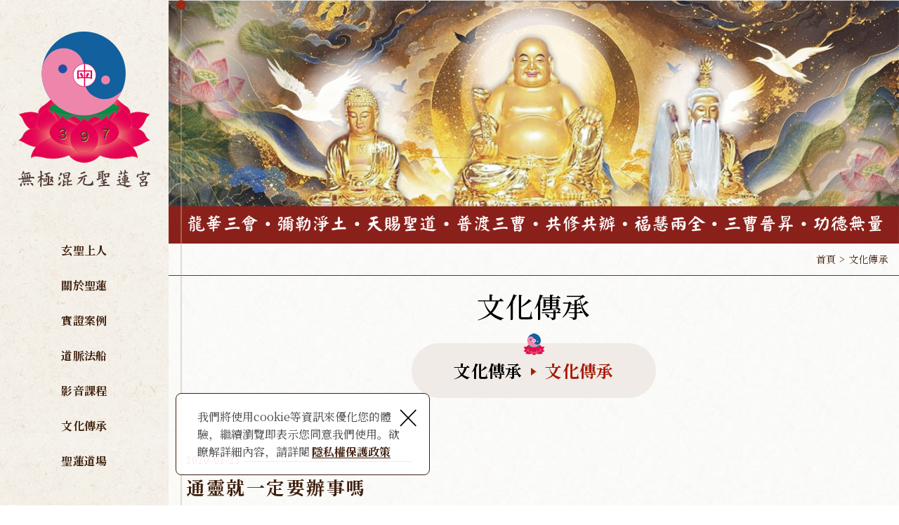

--- FILE ---
content_type: text/html; charset=UTF-8
request_url: https://www.shenglian397.org/article4_detail/37.htm
body_size: 9398
content:
<!DOCTYPE html>
	<html lang="zh-TW" class="no-js">
<head><meta http-equiv="Content-Type" content="text/html; charset=utf-8">


<link rel="alternate" hreflang="x-default" href="https://www.shenglian397.org/"><link rel="alternate" hreflang="zh" href="https://www.shenglian397.org/"><link rel="alternate" hreflang="zh-TW" href="https://www.shenglian397.org/"><link rel="canonical" href="https://www.shenglian397.org/article4_detail/37.htm" />
<meta name="copyright" content="無極混元聖蓮宮" />
<title>通靈就一定要辦事嗎 - 文化傳承 - 無極混元聖蓮宮</title>
<meta name="description" content="通靈就一定要辦事嗎" />
<meta name="keywords" content="社團法人中華民國聖蓮龍華禪修協會,無極混元天佛院聖蓮宮,台灣無極混元聖蓮宮,397,聖蓮宮,玄聖上人,無極老母,彌勒,濟公,玄玄上人,龍華三 會,無極老母,瑤池金母,聖蓮三寶,靈禪雙修,靈修,修行,自性靈,皈依,道教,靈療,法門,彌勒淨土,三曹普渡,靈,卡陰,靈障,靈媒">

<meta property="og:url" content="https://www.shenglian397.org/article4_detail/37.htm" />
<meta property="og:title" content="通靈就一定要辦事嗎" />
<meta name="twitter:title" content="通靈就一定要辦事嗎"> 
<meta property="og:image" content="" />
<meta name="twitter:card" content="summary_large_image">
<meta name="twitter:image" content="">


<link rel="stylesheet" type="text/css" href="https://contentbuilder2.newscanshared.com/assets/minimalist-basic/content.css">
<link rel="stylesheet" type="text/css" href="https://contentbuilder2.newscanshared.com/assets/ionicons/css/ionicons.min.css">
<link rel="stylesheet" type="text/css" href="https://www.shenglian397.org/css/system/editor.css">

<meta http-equiv="X-UA-Compatible" content="IE=edge">
<meta name="viewport" content="width=device-width, initial-scale=1, maximum-scale=1.0, user-scalable=0">
<link rel="stylesheet" type="text/css" href="https://contentbuilder2.newscanshared.com/assets/minimalist-basic/content.css">
<link rel="stylesheet" type="text/css" href="https://contentbuilder2.newscanshared.com/assets/ionicons/css/ionicons.min.css">
<meta http-equiv="X-UA-Compatible" content="IE=edge">
<meta name="viewport" content="width=device-width, initial-scale=1, maximum-scale=1.0, user-scalable=0">
<link rel="shortcut icon" href="https://www.shenglian397.org/images/common/app_icon/favicon.ico" type="image/x-icon" />
<link rel="apple-touch-icon" sizes="57x57" href="https://www.shenglian397.org/images/common/app_icon/apple-touch-icon-57x57.png">
<link rel="apple-touch-icon" sizes="60x60" href="https://www.shenglian397.org/images/common/app_icon/apple-touch-icon-60x60.png">
<link rel="apple-touch-icon" sizes="72x72" href="https://www.shenglian397.org/images/common/app_icon/apple-touch-icon-72x72.png">
<link rel="apple-touch-icon" sizes="76x76" href="https://www.shenglian397.org/images/common/app_icon/apple-touch-icon-76x76.png">
<link rel="apple-touch-icon" sizes="114x114" href="https://www.shenglian397.org/images/common/app_icon/apple-touch-icon-114x114.png">
<link rel="apple-touch-icon" sizes="120x120" href="https://www.shenglian397.org/images/common/app_icon/apple-touch-icon-120x120.png">
<link rel="apple-touch-icon" sizes="144x144" href="https://www.shenglian397.org/images/common/app_icon/apple-touch-icon-144x144.png">
<link rel="apple-touch-icon" sizes="152x152" href="https://www.shenglian397.org/images/common/app_icon/apple-touch-icon-152x152.png">
<link rel="apple-touch-icon" sizes="180x180" href="https://www.shenglian397.org/images/common/app_icon/apple-touch-icon-180x180.png">
<link rel="icon" type="image/png" href="https://www.shenglian397.org/images/common/app_icon/favicon-16x16.png" sizes="16x16">
<link rel="icon" type="image/png" href="https://www.shenglian397.org/images/common/app_icon/favicon-32x32.png" sizes="32x32">
<link rel="icon" type="image/png" href="https://www.shenglian397.org/images/common/app_icon/favicon-96x96.png" sizes="96x96">
<link rel="icon" type="image/png" href="https://www.shenglian397.org/images/common/app_icon/android-chrome-192x192.png" sizes="192x192">
<meta name="msapplication-square70x70logo" content="https://www.shenglian397.org/images/common/app_icon/smalltile.png" />
<meta name="msapplication-square150x150logo" content="https://www.shenglian397.org/images/common/app_icon/mediumtile.png" />
<meta name="msapplication-wide310x150logo" content="https://www.shenglian397.org/images/common/app_icon/widetile.png" />
<meta name="msapplication-square310x310logo" content="https://www.shenglian397.org/images/common/app_icon/largetile.png" />
<link rel="stylesheet" type="text/css" href="https://www.shenglian397.org/css/common/normalize.css">
<link href="https://fonts.googleapis.com/css?family=Cormorant+Garamond:500i|Roboto+Slab" rel="stylesheet">
<style>@import url(https://fonts.googleapis.com/earlyaccess/cwtexfangsong.css);</style>
<link rel="stylesheet" type="text/css" href="https://www.shenglian397.org/css/common/icon-font/style.css">
<link rel="stylesheet" type="text/css" href="https://design.newscanshared.com/js/malihu-custom-scrollbar-plugin/jquery.mCustomScrollbar.min.css">
<link rel="stylesheet" type="text/css" href="https://design.newscanshared.com/css/basic.css">
<link rel="stylesheet" type="text/css" href="https://design.newscanshared.com/css/editor.css">
<link rel="stylesheet" type="text/css" href="https://www.shenglian397.org/css/common/_editor_style.css">
<link rel="stylesheet" type="text/css" href="https://www.shenglian397.org/css/common/style.css">

<link href="https://www.shenglian397.org/scripts/system/alertify.js-0.3.11/alertify.core.css" rel="stylesheet">
<link href="https://www.shenglian397.org/scripts/system/alertify.js-0.3.11/alertify.default.css" rel="stylesheet">

<script src="https://design.newscanshared.com/js/jquery.min.js"></script>
<script defer src="https://design.newscanshared.com/js/modernizr.js"></script>
<script defer src="https://static.addtoany.com/menu/page.js"></script>

<script type="text/javascript">
	var csrf_value = 'f103e5bad7ff83d7bc5527ab02850288';
</script>

<!-- Global site tag (gtag.js) - Google Analytics -->
<script async src="https://www.googletagmanager.com/gtag/js?id=UA-155302804-18"></script>
<script>
  window.dataLayer = window.dataLayer || [];
  function gtag(){dataLayer.push(arguments);}
  gtag('js', new Date());

  gtag('config', 'UA-155302804-18');
</script>
	<link rel="stylesheet" type="text/css" href="https://www.shenglian397.org/css/common/share-icon-font/style.css">

	<link rel="stylesheet" type="text/css" href="https://www.shenglian397.org/css/common/article.css">
		<!-- Google tag (gtag.js) -->
<script async src="https://www.googletagmanager.com/gtag/js?id=G-G324GFR9PK"></script>
<script>
window.dataLayer = window.dataLayer || [];
function gtag(){dataLayer.push(arguments);}
gtag('js', new Date());

gtag('config', 'G-G324GFR9PK');
</script></head>
<body>
		<div class="wrapper">
		<header class="site-header">
				<div class="header-sheet">
		<div class="container">
			<div class="content-text">
			我們將使用cookie等資訊來優化您的體驗，繼續瀏覽即表示您同意我們使用。欲瞭解詳細內容，請詳閱<a rel="noopener" href="https://www.shenglian397.org/privacy.htm">隱私權保護政策</a></div>
			<button type="button" class="close-ontop">×</button>
		</div>
	</div>

<div class="site-title">
	<a href="https://www.shenglian397.org/" class="logo ibtn">無極混元聖蓮宮</a>
</div>
<div class="site-nav"><ul class="menu list-v dropdown-menu">
    
	<li>
	        	    <a href="https://www.shenglian397.org/about/1.htm">玄聖上人</a>
    	    <ul>
    			    				<li  ><a href="https://www.shenglian397.org/about/1.htm">關於玄聖上人師尊</a></li>
    			    			<li><a href="https://www.shenglian397.org/article/all/1.htm">上人開示</a>
            		<ul></li></li><li ><a href="https://www.shenglian397.org/article_detail/178.htm">玄聖慈語</a></li><li ><a href="https://www.shenglian397.org/article/13.htm">玄聖上人師尊著作</a><ul></li><li ><a href="https://www.shenglian397.org/article_detail/157.htm">末劫來臨</a></li><li ><a href="https://www.shenglian397.org/article_detail/156.htm">選擇比努力更重要</a></li></ul></li><li ><a href="https://www.shenglian397.org/article/2.htm">悟證印心</a><ul><li ><a href="https://www.shenglian397.org/article/2_15.htm">大成悟證印心系列</a><ul><li ><a href="https://www.shenglian397.org/article_detail/69.htm">三天與三曹</a></li><li ><a href="https://www.shenglian397.org/article_detail/71.htm">點靈 啓靈 會靈 轉靈</a></li><li ><a href="https://www.shenglian397.org/article_detail/72.htm">天命道盤</a></li><li ><a href="https://www.shenglian397.org/article_detail/111.htm">末劫來臨 道劫並降</a></li></ul></li></ul></li><li ><a href="https://www.shenglian397.org/article/24.htm"> 應心語錄</a><ul><li ><a href="https://www.shenglian397.org/article/24_31.htm">課堂講義</a><ul><li ><a href="https://www.shenglian397.org/article_detail/155.htm">聽課的目的</a></li><li ><a href="https://www.shenglian397.org/article_detail/154.htm">緣與命的人生</a></li></ul></li><li ><a href="https://www.shenglian397.org/article/24_28.htm">2018年</a><ul><li ><a href="https://www.shenglian397.org/article_detail/109.htm">大學之道 大學三綱領</a></li><li ><a href="https://www.shenglian397.org/article_detail/110.htm">末劫即將來臨</a></li><li class="active"><a href="https://www.shenglian397.org/article_detail/113.htm">人生有很多選擇</a></li><li ><a href="https://www.shenglian397.org/article_detail/114.htm">一切塵緣歸空</a></li><li ><a href="https://www.shenglian397.org/article_detail/115.htm">道場的穩定成長</a></li><li ><a href="https://www.shenglian397.org/article_detail/120.htm">院旨宮令</a></li></ul></li><li ><a href="https://www.shenglian397.org/article/24_25.htm">2017年</a><ul><li ><a href="https://www.shenglian397.org/article_detail/67.htm">人心動一念 天地盡皆知</a></li><li ><a href="https://www.shenglian397.org/article_detail/74.htm">開悟的心看 是非即因果</a></li><li ><a href="https://www.shenglian397.org/article_detail/79.htm">五教真理同源</a></li><li ><a href="https://www.shenglian397.org/article_detail/80.htm">彌勒真經</a></li><li ><a href="https://www.shenglian397.org/article_detail/81.htm">一炁散萬珠 萬法皆歸一</a></li></ul></li></ul></li><li ><a href="https://www.shenglian397.org/article/26.htm">仙佛慈語</a><ul><li ><a href="https://www.shenglian397.org/article/26_29.htm">2018年</a><ul><li ><a href="https://www.shenglian397.org/article_detail/103.htm">何謂修道 何謂修行</a></li><li ><a href="https://www.shenglian397.org/article_detail/104.htm">求道之人要有信心</a></li><li ><a href="https://www.shenglian397.org/article_detail/105.htm">繳旨歸位  天命道場</a></li></ul></li><li ><a href="https://www.shenglian397.org/article/26_27.htm">2017年</a><ul><li ><a href="https://www.shenglian397.org/article_detail/86.htm">如何面對考驗</a></li><li ><a href="https://www.shenglian397.org/article_detail/87.htm">主持與道場幹部之重要</a></li><li ><a href="https://www.shenglian397.org/article_detail/88.htm">共修共辦</a></li><li ><a href="https://www.shenglian397.org/article_detail/89.htm">九品蓮台人間定</a></li><li ><a href="https://www.shenglian397.org/article_detail/90.htm">三曹對案人間辦</a></li></li><li ><a href="https://www.shenglian397.org/article_detail/91.htm">天命聖盤</a></li><li ><a href="https://www.shenglian397.org/article_detail/95.htm">何謂天命 何謂性理歸真</a></li></ul></li></ul></li></ul>            	</li>
            	<li><a href="https://www.shenglian397.org/video/all/1.htm">上人來解答</a>
	                	            </li>
    		</ul>
		
	</li>
	<li><a href="https://www.shenglian397.org/about2/.htm">關於聖蓮</a>
		<ul></li><li ><a href="https://www.shenglian397.org/about2/8.htm">關於聖蓮</a></li><li ><a href="https://www.shenglian397.org/about2/1.htm">法人組織</a></li><li ><a href="https://www.shenglian397.org/about2/10.htm">聖蓮三寶</a></li><li ><a href="https://www.shenglian397.org/about2/9.htm">聖蓮道統</a></li><li ><a href="https://www.shenglian397.org/about2/6.htm">服務內容</a></li><li ><a href="https://www.shenglian397.org/about2/7.htm">服務時間</a></li><li ><a href="https://www.shenglian397.org/about2/11.htm">修行精神</a></li><li ><a href="https://www.shenglian397.org/about2/12.htm">修行三好</a></li></li></ul>	</li>
	<li><a href="https://www.shenglian397.org/video2/all/1.htm">實證案例</a>
        <ul><li ><a href="https://www.shenglian397.org/video2/5/1.htm">特殊案例</a></li></ul>    </li>
	<li><a href="https://www.shenglian397.org/article2/all/1.htm">道脈法船</a>
        <ul><li ><a href="https://www.shenglian397.org/article2_detail/15.htm">三寶皈依</a><ul></li><li ><a href="https://www.shenglian397.org/article2_detail/15.htm">皈依儀式</a></li></ul></li><li ><a href="https://www.shenglian397.org/article2/1.htm">三寶禪修心法</a><ul><li ><a href="https://www.shenglian397.org/article2/1_8.htm">三寶教義</a><ul><li ><a href="https://www.shenglian397.org/article2_detail/17.htm">三寶教義【一】</a></li><li ><a href="https://www.shenglian397.org/article2_detail/18.htm">三寶教義【二】</a></li><li ><a href="https://www.shenglian397.org/article2_detail/19.htm">三寶教義【三】</a></li><li ><a href="https://www.shenglian397.org/article2_detail/20.htm">三寶教義【四】</a></li><li class="active"><a href="https://www.shenglian397.org/article2/1_8_37.htm">三寶的殊勝</a></li><li ><a href="https://www.shenglian397.org/article2_detail/22.htm">聖蓮與他教之別</a></li></ul></li><li ><a href="https://www.shenglian397.org/article2/1_25.htm">三寶教學</a><ul><li ><a href="https://www.shenglian397.org/article2_detail/23.htm">三寶禪定</a></li><li ><a href="https://www.shenglian397.org/article2_detail/24.htm">禪定八觸</a></li><li ><a href="https://www.shenglian397.org/article2_detail/25.htm">自性動禪</a></li><li ><a href="https://www.shenglian397.org/article2_detail/26.htm">自性動禪【二】</a></li></ul></li><li ><a href="https://www.shenglian397.org/article2/1_18.htm">三寶講義</a><ul><li ><a href="https://www.shenglian397.org/article2_detail/27.htm">龍華三會(末劫來臨，道劫並降)</a></li><li ><a href="https://www.shenglian397.org/article2_detail/28.htm">玄聖師父</a></li><li ><a href="https://www.shenglian397.org/article2_detail/29.htm">共修法會的目的</a></li><li ><a href="https://www.shenglian397.org/article2_detail/30.htm">如何找到回鄉之路</a></li><li ><a href="https://www.shenglian397.org/article2_detail/31.htm">何為修道何為修行</a></li><li ><a href="https://www.shenglian397.org/article2_detail/32.htm">求道後福德與功德</a></li><li ><a href="https://www.shenglian397.org/article2_detail/33.htm">道真理真天命真</a></li><li ><a href="https://www.shenglian397.org/article2_detail/34.htm">道與十識</a></li></ul></li><li ><a href="https://www.shenglian397.org/article2/1_33.htm">三寶天命章</a><ul><li ><a href="https://www.shenglian397.org/article2_detail/35.htm">天命章【一】</a></li><li ><a href="https://www.shenglian397.org/article2_detail/36.htm">天命章【二】</a></li><li ><a href="https://www.shenglian397.org/article2_detail/37.htm">天命章【三】</a></li></ul></li></ul></li></ul>    </li>
    <li><a href="https://www.shenglian397.org/article3/all/1.htm">影音課程</a>
            </li>
    <li><a href="https://www.shenglian397.org/article4/all/1.htm">文化傳承</a>
        <ul><li ><a href="https://www.shenglian397.org/article4/1.htm">三寶禪修心法問與答</a><ul><li ><a href="https://www.shenglian397.org/article4_detail/36.htm">為何要皈依三寶</a></li><li ><a href="https://www.shenglian397.org/article4_detail/31.htm">何謂天命明師</a></li><li ><a href="https://www.shenglian397.org/article4_detail/29.htm">有無天命的差別</a></li><li ><a href="https://www.shenglian397.org/article4_detail/25.htm">何謂彌勒淨土</a></li><li ><a href="https://www.shenglian397.org/article4_detail/24.htm">何謂龍華三會</a></li><li ><a href="https://www.shenglian397.org/article4_detail/23.htm">何謂普渡三曹</a></li><li ><a href="https://www.shenglian397.org/article4_detail/21.htm">何謂天榜掛聖號 地獄除名</a></li><li ><a href="https://www.shenglian397.org/article4_detail/20.htm">何謂天恩授記</a></li><li ><a href="https://www.shenglian397.org/article4_detail/19.htm">何謂天命</a></li><li ><a href="https://www.shenglian397.org/article4_detail/18.htm">為什麼要皈依聖蓮三寶</a></li><li ><a href="https://www.shenglian397.org/article4_detail/17.htm">為什麼要持南無彌勒佛</a></li></ul></li>			
        </ul>    </li>
	<li><a href="https://www.shenglian397.org/about3/1.htm">聖蓮道場</a>
		 <ul>
			<li><a href="https://www.shenglian397.org/about3/5.htm">道場介紹</a>
							<ul>
											<li  ><a href="https://www.shenglian397.org/about3/5.htm">台北板橋道場</a></li>
											<li  ><a href="https://www.shenglian397.org/about3/8.htm">桃園道場</a></li>
											<li  ><a href="https://www.shenglian397.org/about3/9.htm">彰化道場</a></li>
											<li  ><a href="https://www.shenglian397.org/about3/10.htm">台南歸仁道場</a></li>
											<li  ><a href="https://www.shenglian397.org/about3/11.htm">屏東南州道場</a></li>
									</ul>
						</li>
			<li><a href="https://www.shenglian397.org/news/all/1.htm">公告</a></li>
			<li><a href="https://www.shenglian397.org/article5/all/1.htm">共修實況</a>
                            </li>
		</ul>
	</li>
	<li><a href="https://www.shenglian397.org/disclaimer.htm">免責聲明</a></li>
	<li><a href="https://www.shenglian397.org/terms.htm">使用條款</a></li>
	<li><a href="https://www.shenglian397.org/privacy.htm">隱私權政策</a></li>
</ul></div>
<ul class="share list-inline">
	<li><button class="btn facebook" onclick="shareToFacebook()" title="分享至Facebook"><i class="ic ic-facebook"></i></button></li>
	<li><button class="btn twitter" onclick="shareToTwitter()" title="分享至Twitter"><i class="ic ic-twitter"></i></button></li>
	<li><button class="btn plurk" onclick="shareToLINE()" title="分享至LINE"><i class="ic ic-ic-line"></i></button></li>
</ul><p class="copyright-box"><span class="copyright" itemprop="copyrightHolder">© 社團法人中華民國聖蓮龍華禪修協會<br />
All Rights Reserved.</span>
<span class="author" itemprop="author">網站設計：新視野</span></p>

<script>
	// 每頁最上面的注意事項
$(document).ready(function(){
  $(".close-ontop").click(function(){
	$('body').addClass('header-active');
	$(".header-sheet").slideUp(500);
  });
});
</script>
		</header>
		<div class="container-box">
			<div class="banner-box">
				<div class="banner">
	<div class="item">
		<img src="https://www.shenglian397.org/upload/20250714133040rjyw61.PNG" alt="">
	</div>
</div>				<div class="breadcrumb_box">
					<div class="container">
						<ol class="breadcrumb list-inline" itemscope itemtype="https://schema.org/BreadcrumbList">
							<li itemprop="itemListElement" itemscope
							  itemtype="https://schema.org/ListItem">
								<a itemprop="item" href="https://www.shenglian397.org/article4.htm">
								<span itemprop="name">首頁</span></a>
								<meta itemprop="position" content="1" />
							</li>
							<li itemprop="itemListElement" itemscope
							  itemtype="https://schema.org/ListItem">
								<a itemprop="item" href="https://www.shenglian397.org/article4/all/1.htm">
								<span itemprop="name">文化傳承</span></a>
								<meta itemprop="position" content="2" />
							</li>
						</ol>
					</div>
				</div>
			</div>
			<div class="container">
				<main class="site-main" itemscope itemtype="https://schema.org/Article">
					<div class="main-content">
						<section class="content">
							<div class="content-top">
								<div class="content-title">文化傳承</div>
								<ol class="breadcrumb list-inline" itemscope itemtype="https://schema.org/BreadcrumbList">
									<li itemprop="itemListElement" itemscope
									  itemtype="https://schema.org/ListItem">
										<a itemprop="item" href="https://www.shenglian397.org/article4/all/1.htm">
										<span itemprop="name">文化傳承</span></a>
										<meta itemprop="position" content="3" />
									</li>
									    	                                <li itemprop="itemListElement" itemscope
    	                                  itemtype="https://schema.org/ListItem">
    	                                    <a itemprop="item" href="https://www.shenglian397.org/article4/all/1.htm">
    	                                    <span itemprop="name">文化傳承</span></a>
    	                                    <meta itemprop="position" content="2" />
    	                                </li>
    	                            									<!--<li itemprop="itemListElement" itemscope-->
									<!--  itemtype="https://schema.org/ListItem">-->
									<!--	<a itemprop="item" href="https://www.shenglian397.org/article4.htm">-->
									<!--	<span itemprop="name">三寶問答</span></a>-->
									<!--	<meta itemprop="position" content="4" />-->
									<!--</li>-->
									<!--<li itemprop="itemListElement" itemscope-->
									<!--  itemtype="https://schema.org/ListItem">-->
									<!--	<a itemprop="item" href="https://www.shenglian397.org/article4.htm">-->
									<!--	<span itemprop="name">第二層分類</span></a>-->
									<!--	<meta itemprop="position" content="5" />-->
									<!--</li>-->
									<!--<li itemprop="itemListElement" itemscope-->
									<!--  itemtype="https://schema.org/ListItem">-->
									<!--	<a itemprop="item" href="https://www.shenglian397.org/article4.htm">-->
									<!--	<span itemprop="name">第三層分類</span></a>-->
									<!--	<meta itemprop="position" content="6" />-->
									<!--</li>-->
								</ol>
							</div>
							<div class="row_article">
								<div class="col col1">
									<time class="article-date" itemprop="datePublished" datetime="2020-01-23">2020-01-23</time>
									<h1 class="article-title" itemprop="headline">通靈就一定要辦事嗎</h1>  
									<article class="editor" itemprop="articleBody">
										<span style="font-size:22px;"><span style="font-family:標楷體;"></span></span>
<div style="text-align: center;"><span style="color:#663300;"><strong><span style="font-size:36px;"><span style="font-family:標楷體;"><span style="font-size:26px;"><span style="color:#99cc99;"><span style="font-family:標楷體;"><span style="font-size:24px;"><span style="font-family:標楷體;"><img alt="" src="/upload/images/%E8%93%AE%E8%8A%B101(3).png" style="height: 26px; width: 30px;" />&nbsp;</span></span></span></span></span>通靈&nbsp;<span style="font-size:26px;"><span style="color:#99cc99;"><span style="font-family:標楷體;"><span style="font-size:24px;"><span style="font-family:標楷體;"><span style="color:#663300;"><strong><span style="font-size:36px;"><span style="font-family:標楷體;"><span style="font-size:26px;"><span style="color:#99cc99;"><span style="font-family:標楷體;"><span style="font-size:24px;"><span style="font-family:標楷體;"><img alt="" src="/upload/images/%E8%93%AE%E8%8A%B101(3).png" style="height: 26px; width: 30px;" /></span></span></span></span></span></span></span></strong></span></span></span></span></span></span></span></span></strong></span><span style="color:#f1c40f;"><strong><span style="font-size:36px;"><span style="font-family:標楷體;">&nbsp;</span></span></strong></span></div>

<p style="text-align: center;">&nbsp;</p>

<div><span style="color:#e74c3c;"><span style="font-size:24px;"><strong><span style="font-family:標楷體;"><span style="font-size:12.0pt"><span style="font-family:&quot;新細明體&quot;,&quot;serif&quot;">◆ </span></span></span></strong></span></span><strong><span style="color:#e74c3c;"><span style="font-size:24px;"><span style="font-family:標楷體;">通靈就一定要辦事嗎?</span></span></span></strong>

<p><span style="color:#2c3e50;"><span style="font-size:24px;"><span style="font-family:標楷體;">&nbsp; 通靈不一定要辦事，因為外面通靈的很多。但是，不一定每一個都要辦事，甚至師尊看起來，有很多，其實是很複雜的，而且是邪知邪見的，這有很多是魔神通，甚至於是鬼神通。那麼鬼神通跟魔神通，師尊是不鼓勵以這樣的方式去誤導眾生。所以通靈是不是一定要辦事，答案是:不一定。<br />
&nbsp;&nbsp;依師尊的境界，如果是您不如法、無正法，您所做的一切都是耽誤眾生，甚至使眾生迷誤，使眾生來墮落，那這些有做不如不做，因為您所做的一切都是在造業，都是在造惡業。所以是不是通靈就要辦事，那這部分可能就需要好好去研究，您是不是有如法，如果您有如法，您在來好好地辦道，如果您不如法，您就要清楚您這個神通，到底是要來害您還是要來助您，您要清楚。</span></span></span></p>

<p><span style="font-size:24px;"><span style="font-family:標楷體;"></span></span></p>

<p><span style="color:#2c3e50;"><span style="font-size:24px;"><span style="font-family:標楷體;"></span></span></span></p>

<p style="margin:0cm 0cm 0.0001pt"><span style="font-size:12pt"><span style="font-family:Calibri,sans-serif"></span></span></p>

<div>
<div>
<div><br />
&nbsp;</div>
</div>
</div>
</div>
<span style="font-size:22px;"><span style="font-family:標楷體;"> &nbsp;</span></span>

<hr />
<p style="text-align: center;">&nbsp;</p>
									</article>
									<div class="pic_detail">
									    										    <img itemprop="image" class="lazyload" data-src="https://www.shenglian397.org/images/common/default/article.jpg" src="https://www.shenglian397.org/images/common/default/article.jpg" title="" alt="">
																			</div>
									<div class="keyword_box detail">
										<ul class="keyword list-inline" itemscope="" itemtype="https://schema.org/BreadcrumbList">
											                                                											<li itemprop="itemListElement" itemscope="" itemtype="https://schema.org/ListItem">
    												<a itemprop="item" href="https://www.shenglian397.org/article4_search/10/1.htm">
    												<span itemprop="name">共修共辦</span></a>
    												<meta itemprop="position" content="1">
    											</li>
											    											<li itemprop="itemListElement" itemscope="" itemtype="https://schema.org/ListItem">
    												<a itemprop="item" href="https://www.shenglian397.org/article4_search/9/1.htm">
    												<span itemprop="name">普渡三曹</span></a>
    												<meta itemprop="position" content="2">
    											</li>
											    											<li itemprop="itemListElement" itemscope="" itemtype="https://schema.org/ListItem">
    												<a itemprop="item" href="https://www.shenglian397.org/article4_search/8/1.htm">
    												<span itemprop="name">指導靈</span></a>
    												<meta itemprop="position" content="3">
    											</li>
											    											<li itemprop="itemListElement" itemscope="" itemtype="https://schema.org/ListItem">
    												<a itemprop="item" href="https://www.shenglian397.org/article4_search/7/1.htm">
    												<span itemprop="name">為什麼要修行</span></a>
    												<meta itemprop="position" content="4">
    											</li>
											    											<li itemprop="itemListElement" itemscope="" itemtype="https://schema.org/ListItem">
    												<a itemprop="item" href="https://www.shenglian397.org/article4_search/6/1.htm">
    												<span itemprop="name">靈逼體</span></a>
    												<meta itemprop="position" content="5">
    											</li>
											    											<li itemprop="itemListElement" itemscope="" itemtype="https://schema.org/ListItem">
    												<a itemprop="item" href="https://www.shenglian397.org/article4_search/5/1.htm">
    												<span itemprop="name">靈修</span></a>
    												<meta itemprop="position" content="6">
    											</li>
																					</ul>
									</div>
									
								</div>
									<div id="fb-root"></div>
	<div class="fb">
	<script>(function(d, s, id) {
	var js, fjs = d.getElementsByTagName(s)[0];
	if (d.getElementById(id)) return;
	js = d.createElement(s); js.id = id;
	js.src = "//connect.facebook.net/zh_TW/sdk.js#xfbml=1&version=v2.8";
	fjs.parentNode.insertBefore(js, fjs);
	}(document, 'script', 'facebook-jssdk'));</script>
	<div class="fb-like" data-href="https://www.shenglian397.org/article4_detail/37.htm" data-layout="standard" data-action="like" data-size="small" data-show-faces="true" data-share="true"></div>
	</div>
								<div class="share_box">
	<ul class="share-link list-inline">
		<li><button class="btn facebook" onclick="shareToFacebook()" title="分享至Facebook"><i class="ic icon-ic-share-fb"></i></button></li>
		<li><button class="btn twitter" onclick="shareToTwitter()" title="分享至Twitter"><i class="ic icon-ic-share-twitter"></i></button></li>
		<li><button class="btn plurk" onclick="shareToPlurk()" title="分享至Plurk"><i class="ic icon-ic-shareplurk"></i></button></li>
		<li><button class="btn line" onclick="shareToLINE()" title="分享至LINE"><i class="ic icon-ic-share-line"></i></button></li>
		<li><button class="btn linkedin" onclick="shareToLinkedin()" title="分享至Linkedin"><i class="ic icon-ic-share-in"></i></button></li>
		<li class="a2a_kit a2a_kit_size_32 a2a_default_style"><a class="a2a_button_whatsapp ic icon-ic-share-linecall"></a></li>
		<li class="a2a_kit a2a_kit_size_32 a2a_default_style"><a class="a2a_button_sina_weibo ic icon-ic-share-w"></a></li>
		<li><button class="btn blogger" onclick="shareToBlogger()" title="分享至Blogger"><i class="ic icon-ic-share-blog"></i></button></li>
		<li><button class="btn mail" onclick="shareToGmail()" title="分享至Gmail"><i class="ic icon-ic-share-mail"></i></button></li>
	 </ul>
</div>							</div>
							<div class="btn-box">
								<span class="back">
									<b>回上一頁</b>
									<span class="item_hover"><span class="nth-child01"></span><span class="nth-child02"></span><span class="nth-child03"></span><span class="nth-child04"></span></span>
									<a href="javascript:history.back();" title="回上一頁" alt="回上一頁" role="button">回上一頁</a>
								</span>
							</div>
						</section>
					</div>
				</main>
			</div>
			<footer class="site-footer">
				<img class="lazyload main_bottom" data-src="" src="https://www.shenglian397.org/images/common/main_bottom.png" alt="">
 <a href="#" class="ibtn gotop" title="TOP">TOP</a>
 <div class="footer-top clearfix">
 	<div class="container">
		<div class="follow col">
												<div class="qr-inner">
						<!--<img class="lazyload" data-src="" src="https://www.shenglian397.org/images/tw/qrcode.jpg" alt="">-->
						<div class="qrcode"><img class="lazyload" data-src="https://www.shenglian397.org//upload/t_20200227121525bi3n42.png" width="91"   /></div>
					</div>
													<a href="https://www.facebook.com/shenglian397/" target="_blank" rel="nofollow noopener noreferrer" class="fb">Facebook 粉絲團</a>
													<a href="https://www.youtube.com/@397/videos" target="_blank" rel="nofollow noopener noreferrer" class="youtube">youtube</a>
									</div>
		<div class="site-info col">
			<div class="site-map">
				<ul class="list-inline">
					<li><a href="https://www.shenglian397.org/about/1.htm">玄聖上人</a></li>
					<li><a href="https://www.shenglian397.org/about2/8.htm">關於聖蓮</a></li>
					<li><a href="https://www.shenglian397.org/article2/all/1.htm">道脈法船</a></li>
					<li><a href="https://www.shenglian397.org/article3/all/1.htm">影音課程</a></li>
					<li><a href="https://www.shenglian397.org/article4/all/1.htm">文化傳承</a></li>
					<li><a href="https://www.shenglian397.org/about3/5.htm">聖蓮道場</a></li>
					<li><a href="https://www.shenglian397.org/video2/all/1.htm">實證案例</a></li>
					<li><a href="https://www.shenglian397.org/disclaimer.htm">免責聲明</a></li>
					<li><a href="https://www.shenglian397.org/terms.htm">使用條款</a></li>
					<li><a href="https://www.shenglian397.org/privacy.htm">隱私權政策</a></li>
				</ul>
			</div>
			<div class="info_txt">
				<br />
<strong><span style="color:#8e44ad;">◆全台道場資訊◆</span></strong><br />
<br />
<strong><span style="color:#e74c3c;">◇【板橋道場】◇</span></strong><br />
每週三、週六、週日，下午 12:00～18:00<br />
Wednesday、 Saturday、Sunday，12:00~18:00 pm<br />
台灣新北市板橋區民享街98之3號4樓<br />
{台湾新北市板桥区民享街98之3号4楼}<br />
4F., No. 98-3, Minxiang St., Banqiao Dist., New Taipei City 220078 , Taiwan (R.O.C.)<br />
TEL : 02-2961-6033&nbsp;<br />
【週一、週四&nbsp; 來電時間：早上11:00~18:00】<br />
【週三、六、日&nbsp; 來電時間：早上10:00~18:00】&nbsp;<br />
<br />
<strong><span style="color:#e74c3c;">◇【桃園道場】◇</span></strong><br />
每週三、週六、週日，下午 12:00～18:00<br />
Wednesday、 Saturday、Sunday，12:00~18:00 pm<br />
台灣桃園市觀音區東大路151號<br />
{台湾桃园市观音区东大路151号}<br />
No. 151, Dongda Rd., Guanyin Dist., Taoyuan City 328005 , Taiwan (R.O.C.)<br />
TEL : 03-490-5139&nbsp;<br />
【週三、六、日&nbsp; 來電時間：早上10:00~18:00】&nbsp;<br />
<span style="color:#3498db;"><strong>電話若無人接聽，請轉洽板橋／屏東道場</strong></span><br />
<br />
<strong><span style="color:#e74c3c;">◇【彰化道場】◇</span></strong><br />
每週四、六、日，下午12:00～18:00<br />
Thursday、 Saturday、Sunday，12:00~18:00 pm<br />
台灣彰化縣埤頭鄉和豐村斗苑東路301號<br />
{台湾彰化县埤头乡和丰村斗苑东路301号}<br />
No. 301, Douyuan E. Rd., Pitou Township, Changhua County 523052 , Taiwan (R.O.C.)<br />
TEL: 04 -892-7887<br />
【週四、六、日&nbsp; 來電時間：早上10:00~18:00】&nbsp;<br />
<span style="color:#3498db;"><strong><span style="color:#3498db;"><strong>電話若無人接聽，請轉洽板橋／屏東道場</strong></span></strong></span><br />
<br />
<strong><span style="color:#e74c3c;">◇【台南道場】◇</span></strong><br />
每週三下午 18:00～21:00<br />
Wednesday，18:00~21:00 pm<br />
每週六、週日下午 12:00～18:00<br />
Saturday、Sunday，12:00~18:00 pm<br />
台灣台南市歸仁區仁愛五街34號1樓<br />
{台湾台南市归仁区仁爱五街34号1楼}<br />
No. 34, Ren&#39;ai 5th St., Guiren Dist., Tainan City 711002 , Taiwan (R.O.C.)<br />
TEL : 06-230-3517&nbsp;<br />
【週六、日&nbsp; 來電時間：早上10:00~18:00】<br />
<span style="color:#3498db;"><strong><span style="color:#3498db;"><strong>電話若無人接聽，請轉洽板橋／屏東道場</strong></span></strong></span><br />
<br />
<strong><span style="color:#e74c3c;">◇【屏東道場】◇</span></strong><br />
每週四、週六、週日下午 12:00～18:00<br />
Thursday、 Saturday、Sunday，12:00~18:00 pm<br />
臺灣屏東縣南州鄉人和路1巷18-5號<br />
{台湾屏东县南州乡人和路1巷18-5号}<br />
No. 18-5, Ln. 1, Renhe Rd., Nanzhou Township, Pingtung County 926001 , Taiwan (R.O.C.)<br />
TEL : 08-864-3556&nbsp;&nbsp;&nbsp;<br />
【每日來電時間：早上11:00~18:00】&nbsp;<br />
<br />
台灣無極混元聖蓮宮｜網路企劃組<br />
&nbsp;			</div>
		</div>
	</div>
</div>			</footer>
		</div>
	</div>
	<div class="floating">
	<a href="#" class="ibtn gotop" title="TOP">TOP</a>
</div>
 <div id="mobile-fixed">
	<ul>
		<li><span class="btn toggle-mmenu toggleBtn" data-toggletag="mmenu-open"><i class="ic ic-m-menu"></i></span></li>
												<li><a href="https://www.shenglian397.org/"><i class="ic ic-m-home"></i></a></li>
	</ul>
</div>
<div id="mobile-search">
	</div>
<span class="btn toggle-mmenu-cover toggleBtn" data-toggletag="mmenu-open"></span>
<div id="mobile-menu">
	<div class="language-menu">
				<span class="btn toggle-mmenu-close toggleBtn" data-toggletag="mmenu-open"><i class="ic ic-m-close"></i></span>
	</div>
	<div class="main-menu">
				<ul class="menu list-v dropdown-menu">
    
	<li>
	        	    <a href="https://www.shenglian397.org/about/1.htm">玄聖上人</a>
    	    <ul>
    			    				<li  ><a href="https://www.shenglian397.org/about/1.htm">關於玄聖上人師尊</a></li>
    			    			<li><a href="https://www.shenglian397.org/article/all/1.htm">上人開示</a>
            		<ul></li></li><li ><a href="https://www.shenglian397.org/article_detail/178.htm">玄聖慈語</a></li><li ><a href="https://www.shenglian397.org/article/13.htm">玄聖上人師尊著作</a><ul></li><li ><a href="https://www.shenglian397.org/article_detail/157.htm">末劫來臨</a></li><li ><a href="https://www.shenglian397.org/article_detail/156.htm">選擇比努力更重要</a></li></ul></li><li ><a href="https://www.shenglian397.org/article/2.htm">悟證印心</a><ul><li ><a href="https://www.shenglian397.org/article/2_15.htm">大成悟證印心系列</a><ul><li ><a href="https://www.shenglian397.org/article_detail/69.htm">三天與三曹</a></li><li ><a href="https://www.shenglian397.org/article_detail/71.htm">點靈 啓靈 會靈 轉靈</a></li><li ><a href="https://www.shenglian397.org/article_detail/72.htm">天命道盤</a></li><li ><a href="https://www.shenglian397.org/article_detail/111.htm">末劫來臨 道劫並降</a></li></ul></li></ul></li><li ><a href="https://www.shenglian397.org/article/24.htm"> 應心語錄</a><ul><li ><a href="https://www.shenglian397.org/article/24_31.htm">課堂講義</a><ul><li ><a href="https://www.shenglian397.org/article_detail/155.htm">聽課的目的</a></li><li ><a href="https://www.shenglian397.org/article_detail/154.htm">緣與命的人生</a></li></ul></li><li ><a href="https://www.shenglian397.org/article/24_28.htm">2018年</a><ul><li ><a href="https://www.shenglian397.org/article_detail/109.htm">大學之道 大學三綱領</a></li><li ><a href="https://www.shenglian397.org/article_detail/110.htm">末劫即將來臨</a></li><li class="active"><a href="https://www.shenglian397.org/article_detail/113.htm">人生有很多選擇</a></li><li ><a href="https://www.shenglian397.org/article_detail/114.htm">一切塵緣歸空</a></li><li ><a href="https://www.shenglian397.org/article_detail/115.htm">道場的穩定成長</a></li><li ><a href="https://www.shenglian397.org/article_detail/120.htm">院旨宮令</a></li></ul></li><li ><a href="https://www.shenglian397.org/article/24_25.htm">2017年</a><ul><li ><a href="https://www.shenglian397.org/article_detail/67.htm">人心動一念 天地盡皆知</a></li><li ><a href="https://www.shenglian397.org/article_detail/74.htm">開悟的心看 是非即因果</a></li><li ><a href="https://www.shenglian397.org/article_detail/79.htm">五教真理同源</a></li><li ><a href="https://www.shenglian397.org/article_detail/80.htm">彌勒真經</a></li><li ><a href="https://www.shenglian397.org/article_detail/81.htm">一炁散萬珠 萬法皆歸一</a></li></ul></li></ul></li><li ><a href="https://www.shenglian397.org/article/26.htm">仙佛慈語</a><ul><li ><a href="https://www.shenglian397.org/article/26_29.htm">2018年</a><ul><li ><a href="https://www.shenglian397.org/article_detail/103.htm">何謂修道 何謂修行</a></li><li ><a href="https://www.shenglian397.org/article_detail/104.htm">求道之人要有信心</a></li><li ><a href="https://www.shenglian397.org/article_detail/105.htm">繳旨歸位  天命道場</a></li></ul></li><li ><a href="https://www.shenglian397.org/article/26_27.htm">2017年</a><ul><li ><a href="https://www.shenglian397.org/article_detail/86.htm">如何面對考驗</a></li><li ><a href="https://www.shenglian397.org/article_detail/87.htm">主持與道場幹部之重要</a></li><li ><a href="https://www.shenglian397.org/article_detail/88.htm">共修共辦</a></li><li ><a href="https://www.shenglian397.org/article_detail/89.htm">九品蓮台人間定</a></li><li ><a href="https://www.shenglian397.org/article_detail/90.htm">三曹對案人間辦</a></li></li><li ><a href="https://www.shenglian397.org/article_detail/91.htm">天命聖盤</a></li><li ><a href="https://www.shenglian397.org/article_detail/95.htm">何謂天命 何謂性理歸真</a></li></ul></li></ul></li></ul>            	</li>
            	<li><a href="https://www.shenglian397.org/video/all/1.htm">上人來解答</a>
	                	            </li>
    		</ul>
		
	</li>
	<li><a href="https://www.shenglian397.org/about2/.htm">關於聖蓮</a>
		<ul></li><li ><a href="https://www.shenglian397.org/about2/8.htm">關於聖蓮</a></li><li ><a href="https://www.shenglian397.org/about2/1.htm">法人組織</a></li><li ><a href="https://www.shenglian397.org/about2/10.htm">聖蓮三寶</a></li><li ><a href="https://www.shenglian397.org/about2/9.htm">聖蓮道統</a></li><li ><a href="https://www.shenglian397.org/about2/6.htm">服務內容</a></li><li ><a href="https://www.shenglian397.org/about2/7.htm">服務時間</a></li><li ><a href="https://www.shenglian397.org/about2/11.htm">修行精神</a></li><li ><a href="https://www.shenglian397.org/about2/12.htm">修行三好</a></li></li></ul>	</li>
	<li><a href="https://www.shenglian397.org/video2/all/1.htm">實證案例</a>
        <ul><li ><a href="https://www.shenglian397.org/video2/5/1.htm">特殊案例</a></li></ul>    </li>
	<li><a href="https://www.shenglian397.org/article2/all/1.htm">道脈法船</a>
        <ul><li ><a href="https://www.shenglian397.org/article2_detail/15.htm">三寶皈依</a><ul></li><li ><a href="https://www.shenglian397.org/article2_detail/15.htm">皈依儀式</a></li></ul></li><li ><a href="https://www.shenglian397.org/article2/1.htm">三寶禪修心法</a><ul><li ><a href="https://www.shenglian397.org/article2/1_8.htm">三寶教義</a><ul><li ><a href="https://www.shenglian397.org/article2_detail/17.htm">三寶教義【一】</a></li><li ><a href="https://www.shenglian397.org/article2_detail/18.htm">三寶教義【二】</a></li><li ><a href="https://www.shenglian397.org/article2_detail/19.htm">三寶教義【三】</a></li><li ><a href="https://www.shenglian397.org/article2_detail/20.htm">三寶教義【四】</a></li><li class="active"><a href="https://www.shenglian397.org/article2/1_8_37.htm">三寶的殊勝</a></li><li ><a href="https://www.shenglian397.org/article2_detail/22.htm">聖蓮與他教之別</a></li></ul></li><li ><a href="https://www.shenglian397.org/article2/1_25.htm">三寶教學</a><ul><li ><a href="https://www.shenglian397.org/article2_detail/23.htm">三寶禪定</a></li><li ><a href="https://www.shenglian397.org/article2_detail/24.htm">禪定八觸</a></li><li ><a href="https://www.shenglian397.org/article2_detail/25.htm">自性動禪</a></li><li ><a href="https://www.shenglian397.org/article2_detail/26.htm">自性動禪【二】</a></li></ul></li><li ><a href="https://www.shenglian397.org/article2/1_18.htm">三寶講義</a><ul><li ><a href="https://www.shenglian397.org/article2_detail/27.htm">龍華三會(末劫來臨，道劫並降)</a></li><li ><a href="https://www.shenglian397.org/article2_detail/28.htm">玄聖師父</a></li><li ><a href="https://www.shenglian397.org/article2_detail/29.htm">共修法會的目的</a></li><li ><a href="https://www.shenglian397.org/article2_detail/30.htm">如何找到回鄉之路</a></li><li ><a href="https://www.shenglian397.org/article2_detail/31.htm">何為修道何為修行</a></li><li ><a href="https://www.shenglian397.org/article2_detail/32.htm">求道後福德與功德</a></li><li ><a href="https://www.shenglian397.org/article2_detail/33.htm">道真理真天命真</a></li><li ><a href="https://www.shenglian397.org/article2_detail/34.htm">道與十識</a></li></ul></li><li ><a href="https://www.shenglian397.org/article2/1_33.htm">三寶天命章</a><ul><li ><a href="https://www.shenglian397.org/article2_detail/35.htm">天命章【一】</a></li><li ><a href="https://www.shenglian397.org/article2_detail/36.htm">天命章【二】</a></li><li ><a href="https://www.shenglian397.org/article2_detail/37.htm">天命章【三】</a></li></ul></li></ul></li></ul>    </li>
    <li><a href="https://www.shenglian397.org/article3/all/1.htm">影音課程</a>
            </li>
    <li><a href="https://www.shenglian397.org/article4/all/1.htm">文化傳承</a>
        <ul><li ><a href="https://www.shenglian397.org/article4/1.htm">三寶禪修心法問與答</a><ul><li ><a href="https://www.shenglian397.org/article4_detail/36.htm">為何要皈依三寶</a></li><li ><a href="https://www.shenglian397.org/article4_detail/31.htm">何謂天命明師</a></li><li ><a href="https://www.shenglian397.org/article4_detail/29.htm">有無天命的差別</a></li><li ><a href="https://www.shenglian397.org/article4_detail/25.htm">何謂彌勒淨土</a></li><li ><a href="https://www.shenglian397.org/article4_detail/24.htm">何謂龍華三會</a></li><li ><a href="https://www.shenglian397.org/article4_detail/23.htm">何謂普渡三曹</a></li><li ><a href="https://www.shenglian397.org/article4_detail/21.htm">何謂天榜掛聖號 地獄除名</a></li><li ><a href="https://www.shenglian397.org/article4_detail/20.htm">何謂天恩授記</a></li><li ><a href="https://www.shenglian397.org/article4_detail/19.htm">何謂天命</a></li><li ><a href="https://www.shenglian397.org/article4_detail/18.htm">為什麼要皈依聖蓮三寶</a></li><li ><a href="https://www.shenglian397.org/article4_detail/17.htm">為什麼要持南無彌勒佛</a></li></ul></li>			
        </ul>    </li>
	<li><a href="https://www.shenglian397.org/about3/1.htm">聖蓮道場</a>
		 <ul>
			<li><a href="https://www.shenglian397.org/about3/5.htm">道場介紹</a>
							<ul>
											<li  ><a href="https://www.shenglian397.org/about3/5.htm">台北板橋道場</a></li>
											<li  ><a href="https://www.shenglian397.org/about3/8.htm">桃園道場</a></li>
											<li  ><a href="https://www.shenglian397.org/about3/9.htm">彰化道場</a></li>
											<li  ><a href="https://www.shenglian397.org/about3/10.htm">台南歸仁道場</a></li>
											<li  ><a href="https://www.shenglian397.org/about3/11.htm">屏東南州道場</a></li>
									</ul>
						</li>
			<li><a href="https://www.shenglian397.org/news/all/1.htm">公告</a></li>
			<li><a href="https://www.shenglian397.org/article5/all/1.htm">共修實況</a>
                            </li>
		</ul>
	</li>
	<li><a href="https://www.shenglian397.org/disclaimer.htm">免責聲明</a></li>
	<li><a href="https://www.shenglian397.org/terms.htm">使用條款</a></li>
	<li><a href="https://www.shenglian397.org/privacy.htm">隱私權政策</a></li>
</ul>	</div>
	<div class="share-menu">
		<ul class="share list-inline">
	<li><button class="btn facebook" onclick="shareToFacebook()" title="分享至Facebook"><i class="ic ic-facebook"></i></button></li>
	<li><button class="btn twitter" onclick="shareToTwitter()" title="分享至Twitter"><i class="ic ic-twitter"></i></button></li>
	<li><button class="btn plurk" onclick="shareToLINE()" title="分享至LINE"><i class="ic ic-ic-line"></i></button></li>
</ul>	</div>
</div><script defer src="https://design.newscanshared.com/js/jquery.scrollTo/jquery.scrollTo.min.js"></script>
<script defer src="https://design.newscanshared.com/js/malihu-custom-scrollbar-plugin/jquery.mCustomScrollbar.concat.min.js"></script>
<script defer src="https://design.newscanshared.com/js/basic.js"></script>
<script defer src="https://www.shenglian397.org/scripts/main.js"></script>
<script async src="https://www.shenglian397.org/scripts/lazysizes.min.js"></script>
<script>
	$(window).load(function() {
		$(".site-header").mCustomScrollbar({
			axis:"y",
			scrollbarPosition: "outside",
			theme:"rounded",
				scrollInertia:1500,
			scrollSpeed: 50,
			scrollAmount:100
		});
	});
</script>

<link href="https://www.shenglian397.org/scripts/system/alertify.js-0.3.11/alertify.core.css" rel="stylesheet">  
<link href="https://www.shenglian397.org/scripts/system/alertify.js-0.3.11/alertify.default.css" rel="stylesheet">  
<script defer src="https://www.shenglian397.org/scripts/system/alertify.js-0.3.11/alertify.min.js"></script> 
<script type="text/javascript">
	function reset () {
		alertify.set({
			labels : {
				ok     : "確定",
				cancel : "取消"
			},
			delay : 5000,
			buttonReverse : true,
			buttonFocus   : "ok"
		});
	}
</script>
<script type="text/javascript">
	$(document).ready(function() {
	    $('#Imageid').parent('a').click(function() {
	    	$.ajax({
	    		type: "get",
	    		url:  'https://www.shenglian397.org/ajax/captcha_show.htm',
	    		success: function(msg){
	    			$('#Imageid').parent('a').html(msg);
	    		}		
	    	});
	        return false;
	    });
	});
</script>





<script type="text/javascript">
 var showtype;
 $('.btn-box a').on('click',function(){
     showtype = location.hash;
     var href1 = $(this).attr('href').toString().split("#");
     var href = href1[0];
     $(this).attr('href',href+showtype);
 });
 function changePage() {
  var page = $('#page_s :selected').val();
  showtype = location.hash;
  location.href = page+showtype;
 }
</script>

<script language="javascript" >
	function check(obj){       
		obj.value = obj.value.replace(/[　]+/g,   "");       
		var re=/[^\u4e00-\u9fa5a-zA-Z0-9-_–－~～?？,，/／()（）\s]/;
		if (re.test(obj.value)){
			// obj.value="";
			alertify.alert("不能有特殊符號", function (){
			});
			return false;
		}else if(obj.value.match(/http/gi) || obj.value.match(/www/gi)){ // 不區分大小寫
			// obj.value="";
			alertify.alert("不能輸入網址", function (){
			});
			return false;
		}
	}
</script></body>
</html>


--- FILE ---
content_type: text/css
request_url: https://www.shenglian397.org/css/common/icon-font/style.css
body_size: 813
content:
@font-face {
  font-family: 'icon-font';
  src:  url('fonts/icon-font.eot?yn25vs');
  src:  url('fonts/icon-font.eot?yn25vs#iefix') format('embedded-opentype'),
    url('fonts/icon-font.ttf?yn25vs') format('truetype'),
    url('fonts/icon-font.woff?yn25vs') format('woff'),
    url('fonts/icon-font.svg?yn25vs#icon-font') format('svg');
  font-weight: normal;
  font-style: normal;
}

[class^="ic-"], [class*=" ic-"] {
  /* use !important to prevent issues with browser extensions that change fonts */
  font-family: 'icon-font' !important;
  speak: none;
  font-style: normal;
  font-weight: normal;
  font-variant: normal;
  text-transform: none;
  line-height: 1;

  /* Better Font Rendering =========== */
  -webkit-font-smoothing: antialiased;
  -moz-osx-font-smoothing: grayscale;
}

.ic-ic-line:before {
  content: "\e90c";
}
.ic-instagram-big-logo:before {
  content: "\e90b";
}
.ic-plurk:before {
  content: "\e908";
}
.ic-plurk-new:before {
  content: "\e909";
}
.ic-m-menu:before {
  content: "\e900";
}
.ic-m-search:before {
  content: "\e901";
}
.ic-m-member:before {
  content: "\e902";
}
.ic-m-contact:before {
  content: "\e903";
}
.ic-m-wishlist:before {
  content: "\e904";
}
.ic-m-cart:before {
  content: "\e905";
}
.ic-m-home:before {
  content: "\e906";
}
.ic-m-close:before {
  content: "\e907";
}
.ic-google:before {
  content: "\e90a";
}
.ic-repeat:before {
  content: "\f01e";
}
.ic-rotate-right:before {
  content: "\f01e";
}
.ic-refresh:before {
  content: "\f021";
}
.ic-check-square-o:before {
  content: "\f046";
}
.ic-square-o:before {
  content: "\f096";
}
.ic-square:before {
  content: "\f0c8";
}
.ic-rotate-left:before {
  content: "\f0e2";
}
.ic-undo:before {
  content: "\f0e2";
}
.ic-circle-o:before {
  content: "\f10c";
}
.ic-check-square:before {
  content: "\f14a";
}
.ic-arrow-circle-o-right:before {
  content: "\f18e";
}
.ic-arrow-circle-o-left:before {
  content: "\f190";
}
.ic-dot-circle-o:before {
  content: "\f192";
}
.ic-arrow-circle-o-down:before {
  content: "\f01a";
}
.ic-arrow-circle-o-up:before {
  content: "\f01b";
}
.ic-chevron-left:before {
  content: "\f053";
}
.ic-chevron-right:before {
  content: "\f054";
}
.ic-plus-circle:before {
  content: "\f055";
}
.ic-minus-circle:before {
  content: "\f056";
}
.ic-arrow-left:before {
  content: "\f060";
}
.ic-arrow-right:before {
  content: "\f061";
}
.ic-arrow-up:before {
  content: "\f062";
}
.ic-arrow-down:before {
  content: "\f063";
}
.ic-plus:before {
  content: "\f067";
}
.ic-minus:before {
  content: "\f068";
}
.ic-chevron-up:before {
  content: "\f077";
}
.ic-chevron-down:before {
  content: "\f078";
}
.ic-twitter:before {
  content: "\f099";
}
.ic-facebook:before {
  content: "\f09a";
}
.ic-facebook-f:before {
  content: "\f09a";
}
.ic-google-plus:before {
  content: "\f0d5";
}
.ic-caret-down:before {
  content: "\f0d7";
}
.ic-caret-up:before {
  content: "\f0d8";
}
.ic-caret-left:before {
  content: "\f0d9";
}
.ic-caret-right:before {
  content: "\f0da";
}
.ic-angle-double-left:before {
  content: "\f100";
}
.ic-angle-double-right:before {
  content: "\f101";
}
.ic-angle-double-up:before {
  content: "\f102";
}
.ic-angle-double-down:before {
  content: "\f103";
}
.ic-angle-left:before {
  content: "\f104";
}
.ic-angle-right:before {
  content: "\f105";
}
.ic-angle-up:before {
  content: "\f106";
}
.ic-angle-down:before {
  content: "\f107";
}


--- FILE ---
content_type: text/css
request_url: https://www.shenglian397.org/css/common/_editor_style.css
body_size: 1486
content:
@charset "utf-8";
@import url('https://fonts.googleapis.com/css?family=Noto+Serif+JP:400,500,700');
@import url('https://fonts.googleapis.com/css?family=Gentium+Basic');
@font-face {
  font-family: 'cwTeXKai';
  font-style: normal;
  font-weight: 500;
  src: url(//fonts.gstatic.com/ea/cwtexkai/v3/cwTeXKai-zhonly.eot);
  src: url(//fonts.gstatic.com/ea/cwtexkai/v3/cwTeXKai-zhonly.eot?#iefix) format('embedded-opentype'),
       url(//fonts.gstatic.com/ea/cwtexkai/v3/cwTeXKai-zhonly.woff2) format('woff2'),
       url(//fonts.gstatic.com/ea/cwtexkai/v3/cwTeXKai-zhonly.woff) format('woff'),
       url(//fonts.gstatic.com/ea/cwtexkai/v3/cwTeXKai-zhonly.ttf) format('truetype');
}
/*********** å‰å¾Œå°ç·¨è¼¯å™¨å€å¡Šå…±ç”¨çš„CSSè¨­å®š ***********/



img {

    max-width: 100%;

    max-height: 100%;

    height: auto !important;

    display: inline-block;

    vertical-align: middle;

    line-height: 1;

}



.clearfix:after {

    visibility: hidden;

    display: block;

    font-size: 0;

    content: " ";

    clear: both;

    height: 0;

}





/* start commented backslash hack \*/



* html .clearfix {

    height: 1%;

}



.clearfix {

    display: block;

}



.col {

    box-sizing: border-box;

}





/*------------ about-editor ------------*/



.about-editor {

    text-align: center;

    letter-spacing: 1px;
    font-family:'cwTeXKai' !important;

}
.about-editor span,.about-editor p,.index-about-editor,.index-about-editor span,.index-about-editor p {
    font-family:'cwTeXKai' !important;
}



.about-editor .tb01 {

    max-width: 1211px;

    margin: 0 auto;

}



.about-editor .tb01 .pic {

    position: relative;

    padding: 15px 0 0;

}



.about-editor .tb01 .pic p {

    position: absolute;

    top: 35px;

    display: inline-block;

    max-width: 515px;

    right: 30px;

    font-size: 14px;

    color: #666666;

    text-align: left;

    line-height: 1.8;

    background: rgba(255, 255, 255, .7);

    box-sizing: border-box;

    padding: 70px 35px;

}



.about-editor .tb01 .pic p b {

    font-size: 20px;

    color: #0C3146;

    line-height: 1.5;

    display: block;

    margin: 0 0 40px;

}





/*------------ products-editor ------------*/



.products-editor {

    text-align: center;

}





/*------------ news-editor ------------*/



.news-editor {

    position: relative;

}



.news-editor .news-p {

    font-size: 14px;

    color: #8B8B8B;

    line-height: 1.6;

    max-width: 645px;

    position: absolute;

    top: -4px;

    right: 0;

    margin: 0;

}





/*------------ service-editor ------------*/



.service-editor {
    font-size: 14px;
    line-height: 1.8;
    color: #000000;
}



.service-editor h2 {

    font-size: 20px;

    color: #2A9990;

    line-height: 1.5;

}



.service-editor .pic {

    width: 50%;

    text-align: left;

}



.service-editor .description {

    text-align: center;

    position: relative;

}



.service-editor .description:before {

    content: "";

    width: 1px;

    height: 60px;

    background: #B2AFA3;

    display: block;

    position: absolute;

    transform: rotate(-45deg);

    left: 50%;

}



.tb01 {

    max-width: 855px;

    margin: 0 auto;

}





/*------------ terms-editor ------------*/



h2.terms-title {

    color: #A81B04;

    margin: 0 0 5px;

    font-size: 17px;

}





/*------------ index-service-editor ------------*/



.index-service-editor h2 {

    font-size: 18px;

    color: #0C3146;

    line-height: 1.5;

    margin: 0;

}



/*------------ index-about-editor ------------*/



.index-about-editor {

    color: #333333;

    font-size: 16px;

    line-height: 1.7;
	font-family: 'Noto Serif JP', Arial, "文泉驛正黑", "WenQuanYi Zen Hei", "儷黑 Pro", "LiHei Pro", "微軟正黑體", "Microsoft JhengHei", "微软雅黑", "メイリオ", "맑은 고딕", sans-serif ;
	font-weight:200;

}

/*------------ rwd ------------*/

.main-content article.editor,.main-content article.editor p,.main-content article.editor span,{
    font-family:'cwTeXKai' !important;
}

@media screen and (max-width: 1440px) {

    .news-editor .news-p {

        position: static;

        max-width: 100%;

        margin: 0 0 50px 0;

    }

}



@media screen and (max-width: 900px) {

    .about-editor .tb01 .pic p {

        position: static;

        padding: 0 0 15px 0;

        max-width: 100%;

        text-align: center;

    }

}



@media screen and (max-width: 767px) {

    .service-editor{

        padding: 0 10px 10px;

    }

    .service-editor .tb01 td {

        width: 100%;

        text-align: center;

        float: left;

    }

}



@media screen and (max-width: 600px) {

    .index-activity-editor h1 {

        font-size: 48px;

    }

}



--- FILE ---
content_type: text/css
request_url: https://www.shenglian397.org/css/common/style.css
body_size: 7886
content:
@charset "utf-8";
@import url('https://fonts.googleapis.com/css?family=Noto+Serif+JP:400,500,700');
@import url('https://fonts.googleapis.com/css?family=Gentium+Basic');
@font-face {
  font-family: 'cwTeXKai';
  font-style: normal;
  font-weight: 500;
  src: url(//fonts.gstatic.com/ea/cwtexkai/v3/cwTeXKai-zhonly.eot);
  src: url(//fonts.gstatic.com/ea/cwtexkai/v3/cwTeXKai-zhonly.eot?#iefix) format('embedded-opentype'),
       url(//fonts.gstatic.com/ea/cwtexkai/v3/cwTeXKai-zhonly.woff2) format('woff2'),
       url(//fonts.gstatic.com/ea/cwtexkai/v3/cwTeXKai-zhonly.woff) format('woff'),
       url(//fonts.gstatic.com/ea/cwtexkai/v3/cwTeXKai-zhonly.ttf) format('truetype');
}
/*------------ basic ------------*/
.lazyload,.lazyloaded{
    width: 100%;
}
body {
    font-family:'Noto Serif JP', Arial, "文泉驛正黑", "WenQuanYi Zen Hei", "儷黑 Pro", "LiHei Pro", "微軟正黑體", "Microsoft JhengHei", "微软雅黑", "メイリオ", "맑은 고딕", sans-serif;
    color: #333333;
    font-size: 16px;
    line-height: 1.9;
    letter-spacing: 0.35px;
}
.wrapper{
    background:url(../../images/common/bg.jpg);
}
.mCSB_scrollTools .mCSB_dragger .mCSB_dragger_bar {
    background-color: #A81B04!important;
}
.mCS-rounded.mCSB_scrollTools .mCSB_draggerRail {
    background-color: rgba(190, 180, 154,.6);
}
.container-box {
    padding: 0 0 0 240px;
}
.container-box .container {
    padding: 0 15px;
}
.container {
    padding: 0 15px;
    max-width: 1470px;
}
/*------------ / basic ------------*/
/*--- 隱私權 ---*/
.header-sheet {
    position: fixed;
    max-width: 100%;
    bottom: 43px;
    left:250px;
    width: 320px;
    padding: 20px 25px 20px 15px;
    height: auto;
    text-align: left;
    z-index: 9999;
    background-color: rgba(255,255,255,0.9);
    color: #444;
    border-radius: 8px;
    border:solid 1px #40210F;
    letter-spacing: 0;
    line-height: 1.6;
}
.header-sheet .close-ontop {
    color: #000;
    opacity: 1;
    font-size: 2.4rem;
    position: absolute;
    right: -14px;
    top: 13px;
    transform: translateY(-50%);
    font-weight: 100;
}
button.close-ontop {
    -webkit-appearance: none;
    padding: 0;
    cursor: pointer;
    background: 0 0;
    border: 0;
    }
.close-ontop {
    float: right;
    font-size: 21px;
    font-weight: 700;
    line-height: 1;
    color: #000;
    text-shadow: 0 1px 0 #fff;
    filter: alpha(opacity=20);
    opacity: .2;
}
.header-sheet a {
    color:#40210F;
    font-weight: bold;
    padding-left: 3px;
    text-decoration: underline;
    text-underline-position: under;
}
/*---! 隱私權 ---*/
/*------------ icon ------------*/
.icon {
    background: url('../../images/common/btn_ic.png') no-repeat;
    width: 25px;
    height: 25px;
}
.icon.require {
    width: 20px;
    height: 20px;
    background-position: -200px -87px;
    margin-bottom: 4px;
}
/*------------ / icon ------------*/
/*------------ btn ------------*/
/*---- btn-box ----*/
.btn-box {
    clear: both;
    padding: 20px 0 0;
    position: relative;
    text-align: center;
}
.btn-box.has-border {
    margin: 75px 0 0;
    padding: 45px 0 0;
    border-top: 1px solid #272727;
}
.btn-box.align-left {
    text-align: left;
}
.btn-box.dib .btn,
.btn-box.dib .btn.style01.size2 {
    margin: 0 10px 10px;
    display: inline-block;
}
/*-----share-btn-----*/
.share .btn {
    font-size: 15px;
    width: 32px;
    height: 32px;
    line-height: 33px;
    border-radius: 50%;
    color: #40210F;
    transition: all .2s;
    background: #BEB49A;
}
.share .btn:hover {
    color: #fff;
}
/*-----back-btn-----*/
.back{
    width: 269px;
    position: relative;
    display: block;
    text-align: center;
    margin:25px 0 0;
}
.back b{
    display: block;
    border:solid 1px #3F200E;
    font-weight: 500;
    font-size: 16px;
    color: #3F200E;
    line-height: 40px;
    background: #fff;
    position: relative;
    z-index: 5;
    font-family: 'Noto Serif JP', serif;
    letter-spacing: 5px;
}
.back a{
    font-size: 0;
    position: absolute;
    top: 0;
    left: 0;
    right: 0;
    bottom: 0;
    z-index: 40;
}
/*.back:before{
    content: '';
    display: block;
    width: 100%;
    height: 40px;
    position: absolute;
    left: -5px;
    top: -5px;
    background: url(../../images/common/index/more.jpg);
}*/
.back .item_hover {
    position: absolute;
    top: 0;
    left: 0;
    z-index: 30;
    width: 100%;
    height: 100%;
}
.back .item_hover span {
    position: absolute;
    display: block;
    background-color: #A81B04;
    -webkit-transition-timing-function: ease-out;
    -moz-transition-timing-function: ease-out;
    -ms-transition-timing-function: ease-out;
    -o-transition-timing-function: ease-out;
    transition-timing-function: ease-out;
    opacity: 0;
    filter: alpha(opacity=0);
    -ms-filter: "alpha(opacity=0)";
    -moz-opacity: 0;
    -khtml-opacity: 0;
    zoom: 1;
    -webkit-transition-property: width,height,opacity;
    -moz-transition-property: width,height,opacity;
    -o-transition-property: width,height,opacity;
    transition-property: width,height,opacity;
    -webkit-transition-duration: .6s;
    -moz-transition-duration: .6s;
    -o-transition-duration: .6s;
    transition-duration: .6s;
}
.back .nth-child01,.back .nth-child03 {
    height: 3px;
    width: 0;
}
.back .nth-child02{
    right: 0;
    height: 0;
}
.back .nth-child03{
    bottom: 0;
     width: 0;
}
.back .nth-child02,.back .nth-child04 {
    width: 3px;
    height: 0;
}
.back:hover .item_hover .nth-child01 {
    width: 100%
}
.back:hover .item_hover .nth-child02 {
    height: 100%
}
.back:hover .item_hover .nth-child03 {
    width: 100%
}
.back:hover .item_hover .nth-child04 {
    height: 100%
}
.back:hover .item_hover span {
    opacity: 1;
    filter: alpha(opacity=100);
    -ms-filter: "alpha(opacity=100)";
    -moz-opacity: 1;
    zoom: 1
}
/*------------ / btn ------------*/
/*------------ site_header ------------*/
.site-header {
    width: 240px;
    background: url(../../images/common/index/about_bg3.jpg);
    position: fixed;
    height: 100%;
    z-index: 999;
}
.site-title {
    text-align: center;
    margin: 45px 0px;
}
.site-title .logo {
    color: transparent;
    background: url(../../images/common/logo.png) 50% 50%  no-repeat;
    background-size: contain;
    width: 188px;
    height: 244px;
    transition: opacity .3s ease;
}
/*------------top-nav ------------*/
.top-nav {
    position: absolute;
    top: 10px;
    right: 10px;
    text-align: right;
    z-index: 120;
}
.top-nav > * {
    display: inline-block;
    vertical-align: middle;
}
.top-nav .container {
    display: block;
}
/*------------search-box ------------*/
.top-nav .search-box {
    position: relative;
    display: inline-block;
    width: 150px;
    box-sizing: border-box;
    background: #7E9628;
}
.top-nav .search-box .form-control {
    height: 40px;
    line-height: 40px;
    margin: 0;
    border: 0;
    background: transparent;
    color: #fff;
    border-radius: 0;
    padding: 0 40px 0 10px;
}
.top-nav .search-box .ibtn.search {
    background-image: url(../../images/common/btn_search.png);
    width: 16px;
    height: 16px;
    position: absolute;
    right: 8px;
    top: 11px;
}
.top-nav .search-box .form-control::-webkit-input-placeholder {
    color: #fff;
    opacity: 1;
}
.top-nav .search-box .form-control::-moz-placeholder {
    color: #fff;
    opacity: 1;
}
.top-nav .search-box .form-control::-ms-input-placeholder {
    color: #fff;
    opacity: 1;
}
.top-nav .search-box .form-control::-moz-placeholder {
    color: #fff;
    opacity: 1;
}
/*------------language ------------*/
.site-header .language {
    margin: 30px auto 20px;
    max-width: 153px;
    position: relative;
}
.site-header .language .btn {
    display: block;
    color: #B3B0A4;
    line-height: 25px;
    border: 1px solid #B3B0A4;
    text-align: center;
    padding: 0 15px;
    font-weight: bold;
    position: relative;
}
.site-header .language .btn i {
    margin: 0px 3px 1px;
    display: inline-block;
    vertical-align: middle;
}
.site-header .language ul {
    display: none;
    border-top: 0;
    border: 1px solid #B3B0A4;
    border-bottom: 0;
    margin: -1px 0 0 0;
    top: 100%;
    left: 0;
    width: 100%;
    box-sizing: border-box;
    max-width: 155px;
}
.site-header .language li {
    display: block;
    text-align: center;
    border-bottom: 1px solid #B3B0A4;
}
.site-header .language li a {
    line-height: 2;
    display: block;
    background: rgba(0, 0, 0, 0.1);
}
.site-header .language .btn:hover,
.site-header .language .btn:hover i {
    color: #999;
    border-color: #999;
}
.site-header .language li a:hover {
    color: #A6AD47;
}
/*------------site-nav ------------*/
.site-nav {
    position: relative;
}
.site-nav > * {
    display: inline-block;
    vertical-align: middle;
}
.site-nav .container {
    display: block;
}
.site-nav .menu {
    display: block;
    text-align: center;
}
.site-nav .menu li,
.site-nav .menu li a {
    position: relative;
}
.site-nav .menu > li:nth-last-child(-n+3) {
    display: none;
}
.site-nav .menu > li > a {
    color: #40210F;
    line-height: 1.2;
    padding: 13px 0;
    margin: 5px 0;
    font-size: 16px;
    font-weight: bold;
    transition: all .3s ease;
}
.site-nav .menu > li > a:after{
    content: '';
    display: block;
}
.site-nav .menu > li > a:hover,
.site-nav .menu > li.active > a {
    color: #A81B04;
    padding-left: 20px;
}
.site-nav .menu li ul {
    display: none;
    position: fixed;
    width: 240px;
    height: 100%;
    box-sizing: border-box;
    z-index: 999;
}
.site-nav .menu > li > ul {
    top: 0;
    left: 240px;
    margin: 0;
    padding: 0;
    background:#ded6ca;
    padding: 288px 0px 0 0px;
}
.site-nav .menu > li.has-child:before {
    content: "";
    width: 46px;
    height: 35px;
    position: absolute;
    display: block;
    top: 50%;
    right: 0;
    margin-top: -17.5px;
    transition: all .2s;
    opacity: 0;
    background: url(../../images/common/menu_arrow.png);
}
.site-nav .menu > li.has-child.active:before {
    opacity: 1;
    transition: all .2s;
    transition-delay: .2s;
}
.site-nav .menu ul li a {
    font-size: 16px;
    text-align: left;
    color: #3F200E;
    padding: 6px 35px;
    letter-spacing: 0;
    /*background: #E5E3D1;*/
    margin-bottom: 1px;
}
.site-nav .menu ul li a:before {
    content: "";
    width: 6px;
    height: 6px;
    display: block;
    position: absolute;
    border-radius: 50%;
    top: 17px;
    left: 17px;
    background: #FEEBD2;
    opacity: 0;
    transition: all .3s ease;
}
.site-nav .menu > li > ul > li>a{
    border-bottom: dashed 1px #967A4A;
}
.site-nav .menu ul li:hover >a:before,
.site-nav .menu ul li.active> a:before{
    opacity: 1;
}
.site-nav .menu > li > ul > li:hover > a,
.site-nav .menu > li > ul > li.active > a{
    background: #A81B04;
    font-weight: bold;
    color: #FEECD2;
    border-color: transparent;
}
.site-nav .menu ul ul {
    position: static;
    margin: 0px 0 7px;
    padding-left: 10px;
    box-sizing: border-box;
    width: 100%;
}
.site-nav .menu ul ul ul{
    padding-left: 0;
}
.site-nav .menu ul ul ul ul{
    padding-left: 10px;
}
.site-nav .menu ul ul li a {
    border: 0;
    background: none;
    border-bottom: solid 1px #B39564;
    color: #967A4A;
}
.site-nav .menu ul ul li:hover> a ,
.site-nav .menu ul ul li.active> a{
    background: #B39564;
    color: #FEECD2;
    font-weight: bold;
    border-color: transparent;
}
.site-nav .menu ul ul ul li a{
    padding-left: 44px;
    /*background: #B39564;*/
    color: #40210F;
    margin-bottom: 0;
    font-weight: bold;
}
.site-nav .menu ul ul ul li a:before{
    left: 26px;
}
.site-nav .menu ul ul ul ul li a:before{
    left: 17px;
}
.site-nav .menu ul ul ul ul li a{
    border-bottom: solid 1px #967A4A;
    padding-left: 35px;
    background: none;
    color: #3F200E;
    margin-bottom: 0;
    font-weight: normal;
}
.site-nav .menu ul ul ul li:hover> a ,
.site-nav .menu ul ul ul li.active> a{
    background: #967A4A;
    color: #FEEBD2;
    font-weight: bold;
}
.site-nav .menu ul ul ul ul li:hover> a ,
.site-nav .menu ul ul ul ul li.active> a{
    background: #6F5A37;
    color: #FEEBD2;
    font-weight: bold;
}
/*------------copyright-box ------------*/
.site-header .copyright-box {
    font-size: 12px;
    text-align: center;
    color: #96794A;
    line-height: 1.45;
    letter-spacing: 0;
    font-family: Arial, '文泉驛正黑', 'WenQuanYi Zen Hei', '儷黑 Pro', 'LiHei Pro', '微軟正黑體', 'Microsoft JhengHei',  '微软雅黑', 'メイリオ', '맑은 고딕', sans-serif;;
}
.site-header .copyright-box span {
    display: block;
}
/*------------share------------*/
.site-header .share {
    text-align: center;
    margin: 100px 0 30px 0;
}
.share li {
    margin: 0 3px;
}
.share .facebook:hover {
    background: #3D5A98;
}
.share .plurk:hover {
    background: #00b900;
}
.share .twitter:hover {
    background: #50ABF1;
}
/*------------ / site_header ------------*/
/*------------ share------------*/
.banner,
.banner-box {
    position: relative;
}
/*------------ / share------------*/
/*------------ site_main ------------*/
.main_bottom{
    margin-bottom: -16px;
}
.main-top {
    position: relative;
    text-align: center;
    margin: 0 0 35px;
}
.main-title {
    color: rgba(255, 255, 255, 0.9);
    line-height: 1;
    display: inline-block;
    border-bottom: 1px solid #B38537;
    padding: 0 45px 25px;
    font-size: 15px;
}
.main-title b {
    font-size: 50px;
    font-family: 'Roboto Slab', serif;
    font-weight: normal;
    margin: 0 20px 0 0;
    display: inline-block;
}
.main-content {
    padding: 5px 0 80px;
}
.main-content .container {
    max-width: 1330px;
}
.content {
    min-height: 300px;
    box-sizing: border-box;
}
.content-top {
    text-align: center;
    margin: 0 0 75px ;
}
.content-title {
    font-size: 40px;
    color: #000000;
    font-weight: 500;
    font-family: 'Noto Serif JP', serif;
}
.search-title {
    text-align: center;
    position: static;
    display: inline-block;
    max-width: 250px;
    width: 100%;
    color: #999999;
    font-weight: bold;
    background: transparent;
    padding: 5px 10px;
    border: 2px solid #B2AFA3;
    margin: 45px 0;
    border-radius: 40px;
    font-size: 13px;
}
/*------------ content-nav  ------------*/
.content-nav-box {
    margin: 0 auto 60px;
    max-width: 1160px;
}
.content-nav {
    margin: 0 -13px;
}
.content-nav li {
    position: relative;
}
.content-nav > li {
    margin: 0 13px 20px;
}
.content-nav > li > a {
    font-size: 15px;
    color: #A9A9A9;
    text-align: center;
    display: block;
    letter-spacing: 2px;
    border: 1px solid #333333;
    padding: 5px 25px;
    min-width: 260px;
    box-sizing: border-box;
    border-radius: 5px;
    font-weight: bold;
    transition: all .2s;
}
.content-nav > li.active > a,
.content-nav > li > a:hover {
    background: #B58722;
    color: #fff;
    transition: all .2s;
}
.content-nav ul {
    display: none;
    background: #fff;
    width: 150px;
    right: 5px;
    top: 100%;
    margin: 5px 0 0 0;
    position: absolute;
    text-align: center;
    padding: 9px 15px;
    box-sizing: border-box;
    border-radius: 5px;
    z-index: 150;
}
.content-nav ul:before {
    content: "";
    position: absolute;
    bottom: 100%;
    left: 24px;
    display: block;
    width: 0;
    height: 0;
    border-style: solid;
    border-width: 0 6px 6px 6px;
    border-color: transparent transparent #fff transparent;
}
.content-nav ul li {
    border-bottom: 1px dashed #CCCCCC;
}
.content-nav ul li a {
    font-size: 13px;
    color: #444444;
    padding: 3px 0 4px;
}
.content-nav ul li a:hover {
    color: #5F7E17;
}
/*------------ / content-nav ------------*/
/*------------ shopping-title ------------*/
.shopping-title {
    color: #777777;
    font-size: 16px;
    margin: 15px 0;
    font-weight: bold;
}
.shopping-title i {
    width: 8px;
    height: 14px;
    vertical-align: middle;
    margin: 0 10px 3px 0;
    background: url('../../images/common/cart/tit.png');
}
.title-tip {
    display: block;
    color: #333333;
    font-size: 18px;
    text-align: center;
    border: 2px solid #A81B04;
    background: url('../../images/common/bg/bg5.png');
    padding: 7px 10px;
    margin: 0 0 30px;
}
.title-tip b {
    font-size: 18px;
    color: #D13934;
    text-decoration: underline;
}
/*----- buymore-title -----*/
.buymore-title {
    padding: 0;
}
.buymore-title p {
    margin: 0;
}
.buymore-title .title-tip {
    font-size: 16px;
    color: #D1AA6B;
    line-height: 1.2;
    display: block;
    font-weight: normal;
    margin: 5px 0 60px 15px;
}
.buymore-title .title-tip b {
    color: #5F7E17;
    text-decoration: underline;
}
/*------------warning ------------*/
.warning-sect {
    padding-bottom: 20px;
    display: none;
}
/*------------ / site_main ------------*/
/*------------ site_footer ------------*/
.site-footer {
    position: relative;
    z-index: 8;
}
.container-box{
        border-bottom: 3px solid #A81B04;
}
.site-footer .ibtn.gotop:before{
	content: '';
    display: block;
    background: url(../../images/common/gotop.png);
    width: 26px;
    height: 14px;
    position: absolute;
    top: 42%;
    margin: auto;
    left: 33px;
    /* right: 0; */
    z-index: 3;
     -webkit-transition: all 0.3s ease;
    -moz-transition: all 0.3s ease;
    -ms-transition: all 0.3s ease;
    -o-transition: all 0.3s ease;
    transition: all 0.3s ease;
}
.site-footer .ibtn.gotop:hover:before{
   top: 40%;
}
.site-footer .ibtn.gotop {
    margin: -49px auto -4px;
    background:#dfd4b9;
    width: 91px;
    height: 91px; 
    border-radius: 50%;
    position: relative;
    -webkit-transition: all 0.3s ease;
    -moz-transition: all 0.3s ease;
    -ms-transition: all 0.3s ease;
    -o-transition: all 0.3s ease;
    transition: all 0.3s ease;
}
.site-footer .ibtn.gotop:hover{
    background: #a81b04;
}
/*.site-footer .ibtn.gotop:after{
    position: absolute;
    content: '';
	top: -16px;
    left: -14px;
    right: 0;
    bottom: 0;
    background: url(../../images/common/gotop1.png);
    -webkit-transition: all 0.3s ease;
    -moz-transition: all 0.3s ease;
    -ms-transition: all 0.3s ease;
    -o-transition: all 0.3s ease;
    transition: all 0.3s ease;
}
.site-footer .ibtn.gotop:hover:after{
    opacity: 0;
}*/
.footer-top {
    padding: 50px 0;
}
.footer-top .col {
    position: relative;
    width: 305px;
    float: left;
}
.footer-top .share {
    text-align: center;
    border-top: 1px solid #D1AA6B;
    padding: 20px 0 0 0;
    margin: 25px 0 0 0;
}
.follow .qr-inner,
.follow .fb,.follow .youtube {
    display: inline-block;
    vertical-align: middle;
    text-align: center;
    margin: 0 7px 0 0;
    font-size: 0;
    width: 91px;
}
.follow .fb{
    background:url(../../images/tw/fb_page.jpg);
    width: 91px;
    height: 90px; 
}
.follow .fb:hover{
    background-position: bottom
}
.follow .youtube{
    background:url(../../images/tw/youtube.jpg);
    width: 91px;
    height: 90px; 
}
.follow .youtube:hover{
    background-position: bottom
}
.follow .qr-inner {
}
.follow .qr-inner img {
}
.footer-top .site-map {
    color: #333333;
    margin: 5px 0 0px;
}
.footer-top .site-map a{
        -webkit-transition: all 0.3s ease;
    -moz-transition: all 0.3s ease;
    -ms-transition: all 0.3s ease;
    -o-transition: all 0.3s ease;
    transition: all 0.3s ease;
}
.site-map .title {
    font-weight: bold;
    color: #D1AA6B;
}
.site-map li + li a:before {
    content: "";
    width: 5px;
    height: 5px;
    border-radius: 50%;
    display: inline-block;
    margin: 0 10px 5px 8px;
    background: #333333;
    vertical-align: middle;
}
.site-map ul a:hover {
    color: #B80000;
}
.footer-top .site-info {
    font-size: 14px;
    color: #333333;
    text-align: right;
    float: right;
    letter-spacing: 0;
    margin: 0 0 0 26px;
    vertical-align: bottom;
    width: auto;
}
.footer-top .site-info p {
    margin: 0;
    padding: 0;
}
.footer-top .site-info span + span {
    margin-left: 15px;
}
/*------------ / site_footer ------------*/
/*------------ floating ------------*/
.floating,
.floating.fancybox-margin {
    display: none;
}
.ibtn.gotop {
    background-image: url(../../images/common/gotop.png);
    width: 41px;
    height: 20px;
    display: block;
}
/*------------ / floating ------------*/
/*------------ breadcrumb ------------*/
.breadcrumb_box{
    border-bottom: solid 1px #A81B04;
}
.breadcrumb {
    color: #3F1F0D;
    font-size: 14px;
    width: 100%;
    padding: 9.5px 0px;
    box-sizing: border-box;
    text-align: right;
}
.breadcrumb li,
.breadcrumb li a {
    display: inline;
}
.breadcrumb li+li:before {
    content: "> ";
}
.breadcrumb li a:hover {
    color: #393939;
}
.content-top .breadcrumb:before{
    content: '';
    display: inline-block;
    background: url(../../images/common/main_top_ic.png);
    left: 50%;
    position: absolute;
    margin-left: -15.5px;
    top: -15px;
    width: 31px;
    height: 32px;
}
.content-top .breadcrumb {
    text-align: center;
    position: relative;
    display: inline-block;
    font-weight: bold;
    background: transparent;
    padding: 16.5px 60px;
	
	background: rgb(240,235,231,1);
    /*background: rgb(229,227,209);
    background: -moz-linear-gradient(left, rgba(229,227,209,1) 0%, rgba(240,235,231,1) 100%);
    background: -webkit-linear-gradient(left, rgba(229,227,209,1) 0%,rgba(240,235,231,1) 100%);
    background: linear-gradient(to right, rgba(229,227,209,1) 0%,rgba(240,235,231,1) 100%);
    filter: progid:DXImageTransform.Microsoft.gradient( startColorstr='#e5e3d1', endColorstr='#f0ebe7',GradientType=1 );*/
    margin: 15px 0 0;
    font-size: 24px;
    border-radius: 40px;
    width: auto;
    color: #000000;
}
.content-top .breadcrumb li + li:before{
    content: '';
    font-size: 0;
    display: inline-block;
    border-left: 8px solid #A81B04;
    border-top: 5.5px solid transparent;
    border-bottom: 5.5px solid transparent;
    vertical-align: middle;
    margin: -5px 6px 0;
}
.content-top .breadcrumb li:last-child{
    color: #A81B04;
}
/*------------ / breadcrumb ------------*/
/*------------ pagination ------------*/
.pagination {
    text-align: center;
    font-size: 13px;
    padding: 0;
    margin: 0;
}
.pagination li {
    display: inline-block;
    vertical-align: bottom;
}
.pagination li a {
    display: block;
    min-width: 40px;
    height: 40px;
    line-height: 40px;
    text-align: center;
    color: #434343;
    font-weight: bold;
    background: transparent;
    margin: 0 0px;
    box-sizing: border-box;
}
.pagination li a:hover,
.pagination li.active a {
    color: #5A2C52;
    background: #E5E3D1;
}
.pagination li .controls {
    min-width: 15px;
    border: 0;
}
.pagination li .controls i {
    display: inline-block;
    width: 6px;
    height: 9px;
    background: url(../../images/common/page_arrow.png);
}
.pagination li .controls:hover{
    background: none;
}
.pagination li .prev {
    background-position: -12px 0;
}
.pagination li .next {
    background-position: -12px 0;
    -webkit-transform: rotate(180deg);
}
.pagination li .controls:hover i {
    background-position: -12px 100%;
}
.pagination li .first i {
    width: 12px;
}
.pagination li .last i {
    width: 12px;
    -webkit-transform: rotate(180deg);
}
.pagination li .first:hover i,
.pagination li .last:hover i {
    background-position: 0 100%;
}
.page-info {
    display: none;
}
.page-info .form-control {
    display: block;
    width: 100%;
    height: 36px;
    color: #999;
    background: rgba(255, 255, 255, 0.2);
    padding: 5px 10px;
    border: 1px solid #ccc;
    text-align: center;
    margin: auto;
    border-radius: 0;
}
.page-info .form-control:focus {
    outline: none;
    border-color: #A81B04;
}
/*------------ / pagination ------------*/
/*------------ form ------------*/
/*-----reminder-----*/
.reminder {
    color: #666666;
    text-align: center;
    margin: -20px 0 50px 0;
    letter-spacing: 1px;
    position: relative;
}
.reminder b {
    font-size: 13px;
    display: inline-block;
    line-height: 34px;
    width: 140px;
    margin: 25px auto 0;
    color: #A81B04;
    border: 1px solid #74BAB8;
}
.reminder b:before {
    content: "";
    display: inline-block;
    vertical-align: middle;
    margin: 0 8px 0 0;
    background: #A81B04;
    width: 5px;
    height: 5px;
    border-radius: 50%;
}
.reminder p {
    display: block;
    margin: 0;
}
.reminder strong {
    display: block;
    font-size: 18px;
    font-weight: bold;
    color: #A81B04;
    text-align: center;
    margin: 30px 0 5px 0;
}
/*-----qty-box-----*/
.qty-box {
    position: relative;
    display: inline-block;
    width: 70px;
    max-width: none;
    padding: 0 30px;
    box-sizing: border-box;
}
.qty-box .form-control {
    position: relative;
    text-align: center;
    min-width: 20px;
    height: 22px;
    line-height: 20px;
    font-size: 13px;
    color: #8C8C8C;
    background: transparent;
    border-radius: 5px;
    border: 0;
    margin: 0;
    padding: 0 5px;
    z-index: 1;
}
.qty-box .btn {
    color: transparent;
    background: url('../../images/common/btn_qty.png');
    width: 24px;
    height: 24px;
    position: absolute !important;
    z-index: 0;
    top: -1px;
}
.qty-box .btn.less {
    background-position: -24px 0;
}
.qty-box .btn:hover {
    background-position: 0 -24px;
}
.qty-box .btn.less:hover {
    background-position: -24px -24px;
}
.qty-box .add {
    right: -8px;
}
.qty-box .less {
    left: 0;
}
/*-----form-detail-----*/
.form-control {
    display: block;
    width: 100%;
    height: 32px;
    line-height: 32px;
    color: #666666;
    padding: 0 6px;
    border: 1px solid #EAE3CE;
    background: #EEEDDA;
    box-sizing: border-box;
    margin-bottom: 6px;
    font-size: 13px;
    padding: 0 10px;
}
.form-control:focus {
    outline: none;
    border-color: #9E8557;
}
textarea.form-control {
    padding: 8px 10px;
    line-height: 1.4;
    resize: vertical;
    height: 210px;
}
.form-box .form-group {
    padding: 5px 0 10px;
}
.form-box .control-box {
    position: relative;
}
.form-box .control-box label {
    display: inline-block;
    line-height: inherit;
    margin: 0 10px 6px 5px;
    font-size: 14px;
    color: #666666;
}
.form-group.btn-group {
    margin: 27px 0 0 0;
}
.form-group.btn-group .btn {
    display: inline-block;
}
.form-group.btn-group .btn + .btn {
    margin-left: 35px;
}
/*-----form-static-control-----*/
.static-control {
    line-height: inherit;
    color: #399F99;
    margin: 0 0 10px;
}
.form-box .control-label .static-control {
    display: inline-block;
    margin: 0 0 0 10px;
}
/*-----form-wrap-----*/
.form-wrap {
    max-width: 800px;
    margin: 0 auto;
}
.form-wrap2 {
    max-width: 650px;
}
.form-box {
    max-width: 1160px;
    margin: 0 auto;
    position: relative;
}
.form-box2 {
    max-width: 600px;
}
.form-box .row {
    margin: 0 -25px;
}
.form-box .col {
    float: left;
    width: 50%;
    padding: 0 25px;
}
/*-----form-required-----*/
.form-box .required {
    position: relative;
}
.form-box .required:after {
    content: "";
    display: inline-block;
    vertical-align: middle;
    margin: 0 0 1px 10px;
    background: #A81B04;
    width: 5px;
    height: 5px;
    border-radius: 50%;
}
/*----- captcha -----*/
.form-box .captcha .input-box {
    position: relative;
}
.form-box .captcha a {
    display: inline-block;
    color: #FF732F;
    font-weight: bold;
    font-size: 20px;
    line-height: inherit;
    line-height: 1;
    position: absolute;
    top: 3px;
    right: 10px;
    z-index: 50;
}
.form-box .captcha a .ic-rotate-left {
    display: inline-block;
    vertical-align: middle;
    font-weight: bold;
    color: #FF732F;
    font-size: 18px;
    transition: transform .3s;
    margin: 0 0 0 5px;
}
.form-box .captcha a:hover .ic-rotate-left {
    opacity: .8;
    transform: rotate(270deg);
    color: #2B9990;
}
/*----- name -----*/
.form-box .name .control-box {
    position: relative;
}
.form-box .name .radio-box {
    line-height: 36px;
    position: absolute;
    right: 0;
    bottom: 100%;
}
.form-box .name .radio-box label {
    display: inline-block;
    margin-bottom: 0;
}
.form-box .name2 .control-box {
    padding-right: 150px;
}
.form-box .name2 .radio-box {
    line-height: 36px;
    position: absolute;
    right: 0;
    bottom: 0;
}
.form-box .name2 .radio-box label {
    margin-bottom: 0;
}
/*----- address -----*/
.form-box .address .input-box:last-child {
    width: 100%;
}
.form-box .address2 .input-box {
    width: 22%;
}
.form-box .address2 .input-box:last-child {
    width: 56%;
}
/*----- tips -----*/
.form-box .tips {
    line-height: 1.2;
    margin-bottom: 6px;
    color: #3BA199;
    font-size: 13px;
    padding: 0 5px;
}
.form-box.type2 .tips {
    min-height: 0;
}
/*----- input-group -----*/
.form-box .input-group {
    margin: 0 -3px;
}
.form-box .input-group:after {
    visibility: hidden;
    display: block;
    font-size: 0;
    content: " ";
    clear: both;
    height: 0;
}
.form-box .input-group .input-box {
    float: left;
    width: 50%;
    padding: 0 3px;
    box-sizing: border-box;
}
.form-box .input-group .form-control {
    display: inline-block;
}
/*----- radio + checkbox -----*/
.form-radio {
    display: inline-block;
    position: relative;
}
.form-checkbox {
    display: block;
    position: relative;
    margin: 0 0 10px 0;
    font-size: 14px;
}
.form-radio input[type=radio],
.form-checkbox input[type=checkbox] {
    cursor: pointer;
    position: absolute;
    top: 0;
    left: 0;
    opacity: 0!important;
    visibility: hidden;
    outline: 0;
    z-index: 3;
    width: 17px;
    height: 17px;
}
.form-radio:before,
.form-checkbox:before {
    content: '';
    display: inline-block;
    vertical-align: middle;
    background: 50% 0 / 100% auto no-repeat;
    width: 18px;
    height: 18px;
    margin: 0 0 3px;
}
.form-radio:before {
    background-image: url('../../images/common/form_radio.png');
}
.form-checkbox:before {
    background-image: url('../../images/common/form_checkbox.png');
}
.form-radio.checked:before,
.form-checkbox.checked:before {
    background-position: 0 100%;
}
/*-----success-box-----*/
.success-box {
    text-align: center;
    margin: 80px auto 0;
    box-sizing: border-box;
    color: #585858;
    color: #666666;
    font-size: 15px;
}
.success-box .msg {
    color: #A81B04;
    font-size: 18px;
    font-weight: bold;
    margin: 0 0 25px 0;
}
.success-box .msg.has-icon:before {
    content: "";
    width: 72px;
    height: 72px;
    display: block;
    margin: -45px auto 10px;
    background: url('../../images/common/contact_ok.png');
}
.success-box b {
    display: block;
}
.success-box a {
    color: #A81B04;
    text-decoration: underline;
}
/*------------ / form ------------*/
/*------------ lightbox ------------*/
body .fancybox-close {
    background: url(../../images/common/lightbox_close.png) no-repeat;
    width: 12px;
    height: 12px;
    right: 15px;
    top: -21px;
}
body .fancybox-close:hover {
    background-position: 0 100%;
}
body .fancybox-opened .fancybox-skin {
    box-shadow: 0px 0px 15px rgba(170, 170, 170, .25);
}
body .fancybox-skin {
    border-radius: 15px;
    background: #fff;
}
.lightbox-wrapper {
    max-width: 100%;
    margin: 0 auto;
    box-sizing: border-box;
    text-align: center;
}
.lightbox-wrapper .form-control {
    border: 1px solid #EAE3CE;
    color: #999999;
    background: #EEEDDA;
    font-size: 13px;
    height: 30px;
    max-width: 600px;
    margin: 0 auto;
    line-height: 30px;
    padding: 0 15px;
}
/*---- arrival ----*/
.arrival-box {
    position: relative;
    padding: 30px 0;
}
.arrival-box .arrival-title {
    font-size: 18px;
    color: #A81B04;
    margin: 0;
}
.arrival-box .arrival-title i {
    width: 72px;
    height: 72px;
    display: block;
    margin: 0px auto 10px;
    background: url('../../images/common/member/login.png');
}
.arrival-box .pd-id {
    color: #AAAAAA;
    font-size: 13px;
    margin: 0 0 30px;
}
.arrival-notice {
    color: #666666;
    font-size: 15px;
    margin: 0 0 40px;
}
.arrival-box .btn {
    margin: 0 auto;
    display: block;
}
/*---- login ----*/
.login-box {
    margin: 9px 0 0 0;
}
.login-title {
    font-size: 18px;
    color: #A81B04;
    font-weight: bold;
}
.login-title i {
    width: 72px;
    height: 72px;
    display: block;
    margin: 0 auto 20px;
    background: url('../../images/common/member/login.png');
}
.login-box .form-box {
    max-width: 600px;
}
.login-box .btn-box {
    padding: 0;
}
.login-btn-box a {
    color: #A81B04;
    font-size: 14px;
    display: inline-block;
    font-weight: bold;
    margin: 10px 5px 25px;
}
.login-btn-box a:last-child {
    color: #7E9626;
}
.login-box .success-box {
    margin: 0;
}
/*---- notice ----*/
.lightbox-wrapper .notice-box {
    margin: 30px auto 0;
    color: #797979;
    background: #000000;
    font-size: 13px;
    line-height: 1.7;
    text-align: center;
    padding: 25px 15px;
    border: 1px solid #333333;
}
.lightbox-wrapper .notice-box .title {
    color: #FFFFFF;
    font-size: 18px;
    font-weight: bold;
    margin-bottom: 10px;
}
.lightbox-wrapper .success-box {
    padding: 20px 0 60px;
}
/*------------ / lightbox ------------*/
/*------------ mobile_menu ------------*/
.mmenu-show #mobile-fixed li {
    background: #A81B04;
}
.mmenu-show #mobile-search {
    background: #333;
}
.mmenu-show #member-box li a {
    background: #eee;
    color: #999;
    font-size: 15px;
}
.mmenu-show #mobile-fixed ul {
    border-bottom-color: #A81B04;
}
.mmenu-show #member-box li {
    border-bottom: 1px solid #ddd;
}
.mmenu-show #mobile-menu .language-menu {
    background: #A81B04;
    border-color: #A81B04;
}
.mmenu-show #mobile-menu .share-menu {
    border-top: 0;
    padding: 5px;
    background:#f8f7f3;
}
.mmenu-show #mobile-menu .menu ul li a {
    padding-left: 40px;
  /*  background: #666;
    color: #fff;*/
    border-bottom: 1px solid rgba(255, 255, 255, 0.2);
}
.mmenu-show #mobile-menu .menu ul ul{
    padding-left: 20px;
}
.mmenu-show #mobile-menu .menu li a {
    display: block;
    padding: 10px 30px;
    border-bottom: 1px dotted rgba(85, 85, 85, .2);
    color: #666;
}
.mmenu-show #mobile-menu .menu ul ul li a {
    padding: 5px 30px 5px 30px;
}
.mmenu-show #mobile-menu .menu li a:hover,
.mmenu-show #mobile-menu .menu li.active > a {
    color: #A81B04;
}
.mmenu-show #mobile-menu .share .btn .ic {
    vertical-align: middle;
}
.mmenu-show .toggle-mmenu-close {
    color: #fff;
}
.mmenu-show #mobile-menu .language {
    background: #A81B04;
    color: #FFF;
}
/*------------ / mobile_menu ------------*/


.main-content article.editor,.main-content article.editor p,.main-content article.editor span{
    font-family:'cwTeXKai' !important;
}
@media screen and (max-width: 1680px) {
    /*------------ floating 1680 ------------*/
    .floating {
        display: none;
    }
    /*------------ / floating 1680 ------------*/
    .container-box {
        padding: 0 0 0 240px;
    }
}
@media screen and (max-width: 1500px) {
    /*------------ / site_footer 1500 ------------*/
    .footer-top .col,
    .footer-top .site-info {
        width: auto;
        float: none;
        text-align: center;
    }
    .footer-top .site-info{
        margin-top: 25px;
    }
    /*------------ / site_footer 1500 ------------*/
}
@media screen and (max-width: 1024px) {
    .container-box .footer-top .container{
        padding: 0;
    }
    /*------------ container 1024 ------------*/
    .content-title{
        font-size: 28px;
        margin-top: 20px;
    }
    .content-top .breadcrumb{
        padding: 12.5px 25px;
        font-size: 17px;
    }
    .content-top{
        margin-bottom: 40px;
    }
    .container-box {
        padding: 0;
    }
    .container-box .container {
        padding: 0 15px;
    }
    /*------------ / container 1024 ------------*/
    /*------------ site_header 1024 ------------*/
    .site-header,
    .top-nav {
        display: none;
    }
    /*------------ / site_header 1024 ------------*/
    /*------------ floating 1024 ------------*/
    .floating,
    .floating.fancybox-margin {
        display: block;
        width: auto;
        height: auto;
        padding: 0;
        top: auto;
        position: fixed;
        background: none;
        right: 50%;
        bottom: 5px;
        margin-right: -12px;
    }
    .floating .ibtn.gotop {
        color: transparent;
        display: block;
        background: url(../../images/common/mobile_gotop.png) 50% 50% no-repeat;
        width: 25px;
        height: 25px;
        border: 0;
    }
    /*------------ / floating 1024 ------------*/
    /*------------ / site_footer 1024 ------------*/
    /*------------ / site_footer 1024 ------------*/
    /*------------ form 1024 ------------*/
    .form-title {
        font-size: 36px;
    }
    .form-box {
        padding: 0;
    }
    .form-box.has-bg {
        padding: 40px 20px 10px;
    }
    .form-box .row {
        margin: 0;
    }
    .form-box .col {
        float: none;
        width: auto;
        padding: 0;
    }
    .form-box .name2 .control-box {
        padding: 0;
    }
    .form-box .name2 .radio-box {
        bottom: 100%;
    }
    .form-box .address2 .input-box {
        width: 50%;
    }
    .form-box .address2 .input-box:last-child {
        width: 100%;
    }
    .form-box .tips {
        min-height: 0;
    }
    .success-msg {
        font-size: 17px;
    }
    .form-box .captcha a {
        right: 2%;
    }
    /*------------ / form 1024 ------------*/
   .site-footer .ibtn.gotop{
        display: none;
    }
   /*--- 隱私權手機板 ---*/
 .header-sheet {
    position: fixed;
    height: auto;
    bottom: 0%;
    z-index: 999;
    font-size: 14px;
    padding: 40px 0 10px;
    left: 0;
    width: 100%;
    box-sizing: border-box;
    text-align: center;
    border-radius: 0;
}
.header-sheet .close-ontop {
    right: 0px;
    left: 0px;
    top: -21px;
    margin: auto;
    text-align: center;
    width: 100%;
    height: 35px;
}
button.close-ontop{
    padding:0px;
}
.close-ontop {
    float: none;
}
body #keyreply-container {
     bottom: 10%;
}
.header-active #keyreply-container {
    bottom: 0%;
    transition:all .7s;
}
.header-fixed .header-sheet{
    display:block;
}
/*--- END隱私權手機板 ---*/
}
@media screen and (max-width: 900px) {
    /*------------ form 900 ------------*/
    .form-group.btn-group {
        text-align: center;
    }
    .form-group.btn-group .btn,
    .form-group.btn-group .btn + .btn {
        margin: 0 10px 10px;
    }
    /*------------ / form 900 ------------*/
}
@media screen and (max-width: 767px) {
    /*------------ site_main 767 ------------*/
    .main-content {
        padding: 5px 0 40px;
    }
    /*------------ / site_main 767 ------------*/
    /*------------ breadcrumb 767 ------------*/
    .breadcrumb {
        padding: 5px 15px;
    }
    .content-top .breadcrumb {
    }
    /*------------ / breadcrumb 767 ------------*/
    /*------------ pagination 767 ------------*/
    .pagination li {
        vertical-align: middle;
    }
    .page-info {
        display: block;
        padding: 0 70px;
    }
    .pagination {
        position: relative;
        height: 0;
    }
    .pagination li a {
        display: none;
    }
    .pagination li a.controls {
        display: block;
        position: absolute;
        bottom: -37px;
    }
    .pagination li a.prev {
        left: 35px;
    }
    .pagination li a.next {
        right: 35px;
    }
    .pagination li a.first {
        left: 10px;
    }
    .pagination li a.last {
        right: 10px;
    }
    .pagination li span {
        display: none;
    }
    .pagination li a i {
        font-size: 22px;
        margin: 0;
    }
    /*------------ / pagination 767 ------------*/
    .follow .qr-inner{
        margin:0 auto 10px ;
        display: block;
    }
}


--- FILE ---
content_type: text/css
request_url: https://www.shenglian397.org/css/common/article.css
body_size: 1958
content:
.editor,.editor span {
    font-family:'cwTeXKai' !important;
}
.fb {
    overflow: hidden;
    margin-top: 60px;
    margin-bottom: 10px;
}
.share-link li {
    vertical-align: middle;
}
.a2a_kit {
    margin-top: 4px;
}
.a2a_default_style .a2a_svg {
    display: none;
}
.share_box .share-link .btn ,
.share_box .share-link .icon-ic-share-linecall,
.share_box .share-link .icon-ic-share-w {
    color: #DCDACA;
    cursor: pointer;
    font-size:25px;
}

.share_box .share-link .btn.blogger:hover {
    color: #F26C38;
}

.share_box .share-link .btn.facebook:hover {
    color: #405D9A;
}

.share_box .share-link .btn.google:hover {
    color: #F34537;
}

.share_box .share-link .btn.twitter:hover {
    color: #39A0CE;
}

.share_box .share-link .btn.mail:hover {
    color: #F6C13D;
}

.share_box .share-link .btn.linkedin:hover {
    color: #0177B5;
}

.share_box .share-link .icon-ic-share-t:hover {
    color: #36465C;
}

.share_box .share-link .btn.line:hover {
    color: #00C300;
}

.share_box .share-link .icon-ic-share-linecall:hover {
    color: #00C300;
}

.share_box .share-link .icon-ic-share-w:hover {
    color: #F70B19;
}

.share_box .share-link .btn.pinterest:hover {
    color: #DE220A;
}

.share_box .share-link .btn.plurk:hover {
    color: #E9443D;
}
.share_box .share-link .icon-ic-share-linecall,
.share_box .share-link .icon-ic-share-w {
    font-size: 25px;
    width: 25px;
    height: 30px;
    line-height: 30px;
    border-radius: 15px;
    margin: 0;
    padding: 0px 0 0;
}
.share_box .share-link .btn {
    width: 25px;
    padding: 3px 0 0;
}
 
/*keyword*/
.keyword_box:before{
    content: 'TAG •';
    display: inline-block;
    color: #5A2C52;
    font-size: 16px;
    font-family: Gentium Basic;
    margin-right: 15px;
}
.keyword_box.detail ul{
    display: inline-block;
}
.keyword_box:after{
    content: '';
    display: block;
    position: absolute;
    right: 0;
    top: 12px;
    left: 45px;
    background: #5A2C52;
    height: 1px;

}
.detail.keyword_box:after{
    display: none;
}
.keyword_box{
    margin-top: 15px;
    font-size: 14px;
    position: relative;
    z-index: 35;
}
.keyword_box ul{
    line-height: 1.6;
}
.keyword_box.detail{
    border-bottom: none;
    margin-bottom: 20px;
    margin-top: 0;
    border-bottom: solid 2px #E5E3D1;
    padding-bottom: 45px;
    padding-top: 30px;
}
.keyword_box .keyword  li{
    width: auto;
    padding: 0 0px;
    display: inline;
}
.keyword_box li a{
    color: #705345;
    line-height: 1;
    margin-bottom: 4px;
    margin-right: 2px;
    transition: all .3s ease;
    font-size: 14px;
    display: inline-block;
    border:solid 1px #EFEFEF;
    padding: 9px ;
    margin-right: 3px;
    margin-bottom: 3px;

}
.keyword_box li:hover a{
    background: #FFE100;
    border-color: transparent;

}

.article-list {

    margin: 0 -25px;

}
.article-list .box{
    position: relative;
    max-width: 321px;
    margin: auto;
}
.article-list .box .cover{
    left: 0;
    top: 0;
    bottom: 0;
    right: 0;
    font-size: 0;
    z-index: 30;
    position: absolute;
}

.article-list li {

    width: 25%;

    padding: 0 25px 80px;

}



.article-list li:nth-child(4n+1) {

    clear: left;

}






.article-list .pic {
    position: relative;
    box-sizing: border-box;
    margin: 0 0 15px;
    transition: all .2s;
    overflow: hidden;

}


.article-list .box .pic img {
    -moz-transform: scale(1);
    -webkit-transform: scale(1);
    -o-transform: scale(1);
    -ms-transform: scale(1);
    transform: scale(1);
    -webkit-transition: all 0.3s ease;
    -moz-transition: all 0.3s ease;
    -ms-transition: all 0.3s ease;
    -o-transition: all 0.3s ease;
    transition: all 0.3s ease;
}
 .article-list .box:hover .pic img {
    -moz-transform: scale(1.1);
    -webkit-transform: scale(1.1);
    -o-transform: scale(1.1);
    -ms-transform: scale(1.1);
    transform: scale(1.1);
}

.article-list .pic .pic_cover{
    display: block;
    position: absolute;
    top: 0;
    left: 0;
    right: 0;
    bottom: 0;
    background: url(../../images/common/article/hover.png) no-repeat;
    background-size: cover;
    color: #fff;
    font-family: 'Noto Serif JP', serif;
    -webkit-writing-mode: vertical-lr;
    writing-mode: vertical-lr;
    font-size: 16px;
    letter-spacing: 10px;
    padding-left: 21px;
    padding-top: 133px;
    opacity: 0;
    transition: all .3s ease;
}
.article-list .box:hover .pic .pic_cover{
    opacity: 1;
}

.article-list .text-box {
    text-align: left;
    margin: 0 auto;

}



.article-list .name {

    font-size: 18px;

    font-weight: bold;

    color: #3F200E;
    display: -webkit-box;

    -webkit-line-clamp: 2;

    -webkit-box-orient: vertical;

    overflow: hidden;
    line-height: 1.5;
    height: 50px;



}
.article-list .date{
    font-family: Gentium Basic;
    font-size: 16px;
    color: #A81B04;
    display: block;
    position: relative;
    margin: 10px 0 5px;
}
.article-list .date:after{
    background: #A81B04;
    position: absolute;
    content: '';
    display: block;
    left: 82px;
    right: 0;
    top: 50%;
    height: 1px;
}

.article-list .description {

    font-size: 14px;

    color: #333333;

    line-height: 1.6;

    display: -webkit-box;

    -webkit-line-clamp: 3;

    -webkit-box-orient: vertical;

    overflow: hidden;
    height: 63px;

}

.btn-box{
    padding-top: 0;
}


/*------------ detail ------------*/


.article-title {
    text-align: left;
    font-size: 26px;
    font-weight: bold;
    color: #3F1F0D;
    line-height: 1.4;
    letter-spacing: 2.5px;
    margin: 4px auto 40px;

}
.article-pic {
    margin-bottom: 60px;
}


.article-date {
    display: block;
    font-family: Gentium Basic;
    font-size: 16px;
    color: #A81B04;
    max-width: 322px;
    position: relative;
}
.article-date:after {
    background: #A81B04;
    position: absolute;
    content: '';
    display: block;
    left: 82px;
    right: 0;
    top: 50%;
    height: 1px;
}
.row_article{
    /*display: flex;*/
    padding: 0 10px;
    margin-bottom: 50px;
}
.row_article .col1{
    padding-right: 40px;
    /*width: calc(100% - 496px);*/
    /*border-right: solid 1px #E5E3D1;*/
}
.pic_detail .lazyloaded{
    width: auto;
}
.row_article .col2{
    /*width: 496px;*/
    /*padding-left: 35px;*/
}
@media screen and (max-width: 1000px) {
    .keyword_box:before{
        margin-top: 15px;
    }
    .article-list li {
        width: 50%;
    }
    .article-list li:nth-child(n){
        clear: none;
    }
    .article-list li:nth-child(2n+1){
        clear: both;
    }
    .article-detail .col {
        float: none;
        width: auto;
         padding: 0px; 
    }
     .article-detail .col img{
        position:relative;
        display:block;
        margin:auto;
       
    }
    .article-detail .row {
        margin:auto;
    }
    .article-list li .box{
        margin-bottom: 15px;
    }
    .article-title{
        font-size: 20px;
        margin-bottom: 10px;
    }
    .row_article{
        margin-bottom: 0;
        flex-wrap: wrap;
    }
    .row_article .col2,.row_article .col1{
        width: 100%;
        padding: 0;
        border:none;
    }
    .row_article .col2{
        display: flex;
        flex-wrap: wrap;
    }
    .keyword_box.detail{
        order: 2;
    }
    .fb{
        margin-top: 30px;
    }
}
@media screen and (max-width: 767px) {
    .article-list {
        margin: 0 -6px;
    }
    .article-list li {
        width: auto;
        float: none;
        padding: 0 0 30px;
    }
    .article-list .pic {
        height: auto;
    }
    .article-list .title {
        white-space: normal;
    }
     .cow-3 {
       margin:0 0 10px;
    width: 100%;
    float: none;
    }
    .cow-3+.cow-3{
    margin:0%;
}
.btn-box{
    padding-top: 10px;
}
}